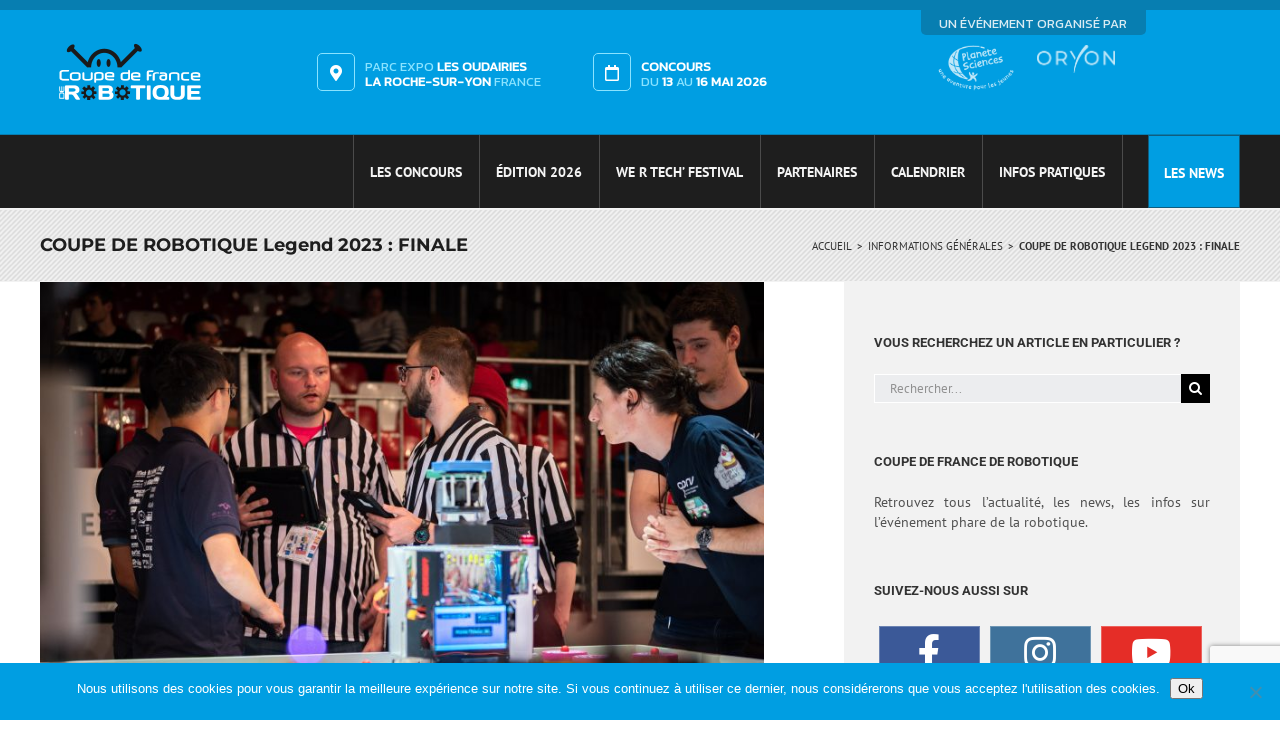

--- FILE ---
content_type: text/html; charset=UTF-8
request_url: https://www.coupederobotique.fr/coupe-de-robotique-legend-2023-finale/
body_size: 23557
content:
<!DOCTYPE html>
<html class="avada-html-layout-wide avada-html-header-position-top" lang="fr-FR" prefix="og: http://ogp.me/ns# fb: http://ogp.me/ns/fb#">
<head>
	<meta http-equiv="X-UA-Compatible" content="IE=edge" />
	<meta http-equiv="Content-Type" content="text/html; charset=utf-8"/>
	<meta name="viewport" content="width=device-width, initial-scale=1" />
	<title>COUPE DE ROBOTIQUE Legend 2023 : FINALE &#8211; Coupe de France de Robotique</title>
<meta name='robots' content='max-image-preview:large' />
	<style>img:is([sizes="auto" i], [sizes^="auto," i]) { contain-intrinsic-size: 3000px 1500px }</style>
	<link rel="alternate" type="application/rss+xml" title="Coupe de France de Robotique &raquo; Flux" href="https://www.coupederobotique.fr/feed/" />
<link rel="alternate" type="application/rss+xml" title="Coupe de France de Robotique &raquo; Flux des commentaires" href="https://www.coupederobotique.fr/comments/feed/" />
<link rel="alternate" type="text/calendar" title="Coupe de France de Robotique &raquo; Flux iCal" href="https://www.coupederobotique.fr/events/?ical=1" />
		
		
		
									<meta name="description" content="Voici les résultats des matchs de la finale de la Coupe de Robotique Legend !




Rechercher:






&nbsp;
Équipe 1
Score
Score
Équipe 2


Demi-finale
Mécapitronic
83
0
Poivron Robotique


Demi-finale
Amarelle (Šikula Robotik)
71
52
TDS-Team 72


Grande finale
Mécapitronic
81
79
Amarelle (Šikula Robotik)




Un match amical entre les gagnants Senior et Legend à eu lieu, voici"/>
				
		<meta property="og:locale" content="fr_FR"/>
		<meta property="og:type" content="article"/>
		<meta property="og:site_name" content="Coupe de France de Robotique"/>
		<meta property="og:title" content="  COUPE DE ROBOTIQUE Legend 2023 : FINALE"/>
				<meta property="og:description" content="Voici les résultats des matchs de la finale de la Coupe de Robotique Legend !




Rechercher:






&nbsp;
Équipe 1
Score
Score
Équipe 2


Demi-finale
Mécapitronic
83
0
Poivron Robotique


Demi-finale
Amarelle (Šikula Robotik)
71
52
TDS-Team 72


Grande finale
Mécapitronic
81
79
Amarelle (Šikula Robotik)




Un match amical entre les gagnants Senior et Legend à eu lieu, voici"/>
				<meta property="og:url" content="https://www.coupederobotique.fr/coupe-de-robotique-legend-2023-finale/"/>
										<meta property="article:published_time" content="2023-05-22T17:03:58+01:00"/>
							<meta property="article:modified_time" content="2023-06-18T17:09:10+01:00"/>
								<meta name="author" content="Hugo Boisaubert"/>
								<meta property="og:image" content="https://www.coupederobotique.fr/wp-content/uploads/cdfr2023_matchs-36-scaled.jpg"/>
		<meta property="og:image:width" content="2560"/>
		<meta property="og:image:height" content="2560"/>
		<meta property="og:image:type" content="image/jpeg"/>
				<script type="text/javascript">
/* <![CDATA[ */
window._wpemojiSettings = {"baseUrl":"https:\/\/s.w.org\/images\/core\/emoji\/16.0.1\/72x72\/","ext":".png","svgUrl":"https:\/\/s.w.org\/images\/core\/emoji\/16.0.1\/svg\/","svgExt":".svg","source":{"concatemoji":"https:\/\/www.coupederobotique.fr\/wp-includes\/js\/wp-emoji-release.min.js?ver=6.8.3"}};
/*! This file is auto-generated */
!function(s,n){var o,i,e;function c(e){try{var t={supportTests:e,timestamp:(new Date).valueOf()};sessionStorage.setItem(o,JSON.stringify(t))}catch(e){}}function p(e,t,n){e.clearRect(0,0,e.canvas.width,e.canvas.height),e.fillText(t,0,0);var t=new Uint32Array(e.getImageData(0,0,e.canvas.width,e.canvas.height).data),a=(e.clearRect(0,0,e.canvas.width,e.canvas.height),e.fillText(n,0,0),new Uint32Array(e.getImageData(0,0,e.canvas.width,e.canvas.height).data));return t.every(function(e,t){return e===a[t]})}function u(e,t){e.clearRect(0,0,e.canvas.width,e.canvas.height),e.fillText(t,0,0);for(var n=e.getImageData(16,16,1,1),a=0;a<n.data.length;a++)if(0!==n.data[a])return!1;return!0}function f(e,t,n,a){switch(t){case"flag":return n(e,"\ud83c\udff3\ufe0f\u200d\u26a7\ufe0f","\ud83c\udff3\ufe0f\u200b\u26a7\ufe0f")?!1:!n(e,"\ud83c\udde8\ud83c\uddf6","\ud83c\udde8\u200b\ud83c\uddf6")&&!n(e,"\ud83c\udff4\udb40\udc67\udb40\udc62\udb40\udc65\udb40\udc6e\udb40\udc67\udb40\udc7f","\ud83c\udff4\u200b\udb40\udc67\u200b\udb40\udc62\u200b\udb40\udc65\u200b\udb40\udc6e\u200b\udb40\udc67\u200b\udb40\udc7f");case"emoji":return!a(e,"\ud83e\udedf")}return!1}function g(e,t,n,a){var r="undefined"!=typeof WorkerGlobalScope&&self instanceof WorkerGlobalScope?new OffscreenCanvas(300,150):s.createElement("canvas"),o=r.getContext("2d",{willReadFrequently:!0}),i=(o.textBaseline="top",o.font="600 32px Arial",{});return e.forEach(function(e){i[e]=t(o,e,n,a)}),i}function t(e){var t=s.createElement("script");t.src=e,t.defer=!0,s.head.appendChild(t)}"undefined"!=typeof Promise&&(o="wpEmojiSettingsSupports",i=["flag","emoji"],n.supports={everything:!0,everythingExceptFlag:!0},e=new Promise(function(e){s.addEventListener("DOMContentLoaded",e,{once:!0})}),new Promise(function(t){var n=function(){try{var e=JSON.parse(sessionStorage.getItem(o));if("object"==typeof e&&"number"==typeof e.timestamp&&(new Date).valueOf()<e.timestamp+604800&&"object"==typeof e.supportTests)return e.supportTests}catch(e){}return null}();if(!n){if("undefined"!=typeof Worker&&"undefined"!=typeof OffscreenCanvas&&"undefined"!=typeof URL&&URL.createObjectURL&&"undefined"!=typeof Blob)try{var e="postMessage("+g.toString()+"("+[JSON.stringify(i),f.toString(),p.toString(),u.toString()].join(",")+"));",a=new Blob([e],{type:"text/javascript"}),r=new Worker(URL.createObjectURL(a),{name:"wpTestEmojiSupports"});return void(r.onmessage=function(e){c(n=e.data),r.terminate(),t(n)})}catch(e){}c(n=g(i,f,p,u))}t(n)}).then(function(e){for(var t in e)n.supports[t]=e[t],n.supports.everything=n.supports.everything&&n.supports[t],"flag"!==t&&(n.supports.everythingExceptFlag=n.supports.everythingExceptFlag&&n.supports[t]);n.supports.everythingExceptFlag=n.supports.everythingExceptFlag&&!n.supports.flag,n.DOMReady=!1,n.readyCallback=function(){n.DOMReady=!0}}).then(function(){return e}).then(function(){var e;n.supports.everything||(n.readyCallback(),(e=n.source||{}).concatemoji?t(e.concatemoji):e.wpemoji&&e.twemoji&&(t(e.twemoji),t(e.wpemoji)))}))}((window,document),window._wpemojiSettings);
/* ]]> */
</script>
<link rel='stylesheet' id='sbi_styles-css' href='https://www.coupederobotique.fr/wp-content/plugins/instagram-feed/css/sbi-styles.min.css?ver=6.9.1' type='text/css' media='all' />
<style id='wp-emoji-styles-inline-css' type='text/css'>

	img.wp-smiley, img.emoji {
		display: inline !important;
		border: none !important;
		box-shadow: none !important;
		height: 1em !important;
		width: 1em !important;
		margin: 0 0.07em !important;
		vertical-align: -0.1em !important;
		background: none !important;
		padding: 0 !important;
	}
</style>
<link rel='stylesheet' id='apsc-frontend-css-css' href='https://www.coupederobotique.fr/wp-content/plugins/accesspress-social-counter/css/frontend.css?ver=1.9.2' type='text/css' media='all' />
<link rel='stylesheet' id='contact-form-7-css' href='https://www.coupederobotique.fr/wp-content/plugins/contact-form-7/includes/css/styles.css?ver=6.1.3' type='text/css' media='all' />
<link rel='stylesheet' id='cookie-notice-front-css' href='https://www.coupederobotique.fr/wp-content/plugins/cookie-notice/css/front.min.css?ver=2.5.8' type='text/css' media='all' />
<link rel='stylesheet' id='cff-css' href='https://www.coupederobotique.fr/wp-content/plugins/custom-facebook-feed/assets/css/cff-style.min.css?ver=4.3.4' type='text/css' media='all' />
<link rel='stylesheet' id='sb-font-awesome-css' href='https://www.coupederobotique.fr/wp-content/plugins/custom-facebook-feed/assets/css/font-awesome.min.css?ver=4.7.0' type='text/css' media='all' />
<link rel='stylesheet' id='tablepress-default-css' href='https://www.coupederobotique.fr/wp-content/tablepress-combined.min.css?ver=75' type='text/css' media='all' />
<link rel='stylesheet' id='fusion-dynamic-css-css' href='https://www.coupederobotique.fr/wp-content/uploads/fusion-styles/f107a894262ea9e28a5fa515c6ba0bc7.min.css?ver=3.11.13' type='text/css' media='all' />
<script type="text/javascript" id="cookie-notice-front-js-before">
/* <![CDATA[ */
var cnArgs = {"ajaxUrl":"https:\/\/www.coupederobotique.fr\/wp-admin\/admin-ajax.php","nonce":"43342c2930","hideEffect":"fade","position":"bottom","onScroll":false,"onScrollOffset":100,"onClick":false,"cookieName":"cookie_notice_accepted","cookieTime":2592000,"cookieTimeRejected":2592000,"globalCookie":false,"redirection":false,"cache":true,"revokeCookies":false,"revokeCookiesOpt":"automatic"};
/* ]]> */
</script>
<script type="text/javascript" src="https://www.coupederobotique.fr/wp-content/plugins/cookie-notice/js/front.min.js?ver=2.5.8" id="cookie-notice-front-js"></script>
<script type="text/javascript" src="https://www.coupederobotique.fr/wp-includes/js/jquery/jquery.min.js?ver=3.7.1" id="jquery-core-js"></script>
<script type="text/javascript" src="https://www.coupederobotique.fr/wp-includes/js/jquery/jquery-migrate.min.js?ver=3.4.1" id="jquery-migrate-js"></script>
<link rel="https://api.w.org/" href="https://www.coupederobotique.fr/wp-json/" /><link rel="alternate" title="JSON" type="application/json" href="https://www.coupederobotique.fr/wp-json/wp/v2/posts/9400" /><link rel="EditURI" type="application/rsd+xml" title="RSD" href="https://www.coupederobotique.fr/xmlrpc.php?rsd" />
<meta name="generator" content="WordPress 6.8.3" />
<link rel="canonical" href="https://www.coupederobotique.fr/coupe-de-robotique-legend-2023-finale/" />
<link rel='shortlink' href='https://www.coupederobotique.fr/?p=9400' />
<link rel="alternate" title="oEmbed (JSON)" type="application/json+oembed" href="https://www.coupederobotique.fr/wp-json/oembed/1.0/embed?url=https%3A%2F%2Fwww.coupederobotique.fr%2Fcoupe-de-robotique-legend-2023-finale%2F" />
<link rel="alternate" title="oEmbed (XML)" type="text/xml+oembed" href="https://www.coupederobotique.fr/wp-json/oembed/1.0/embed?url=https%3A%2F%2Fwww.coupederobotique.fr%2Fcoupe-de-robotique-legend-2023-finale%2F&#038;format=xml" />
<meta name="tec-api-version" content="v1"><meta name="tec-api-origin" content="https://www.coupederobotique.fr"><link rel="alternate" href="https://www.coupederobotique.fr/wp-json/tribe/events/v1/" /><!-- Analytics by WP Statistics - https://wp-statistics.com -->
<style type="text/css" id="css-fb-visibility">@media screen and (max-width: 640px){.fusion-no-small-visibility{display:none !important;}body .sm-text-align-center{text-align:center !important;}body .sm-text-align-left{text-align:left !important;}body .sm-text-align-right{text-align:right !important;}body .sm-flex-align-center{justify-content:center !important;}body .sm-flex-align-flex-start{justify-content:flex-start !important;}body .sm-flex-align-flex-end{justify-content:flex-end !important;}body .sm-mx-auto{margin-left:auto !important;margin-right:auto !important;}body .sm-ml-auto{margin-left:auto !important;}body .sm-mr-auto{margin-right:auto !important;}body .fusion-absolute-position-small{position:absolute;top:auto;width:100%;}.awb-sticky.awb-sticky-small{ position: sticky; top: var(--awb-sticky-offset,0); }}@media screen and (min-width: 641px) and (max-width: 768px){.fusion-no-medium-visibility{display:none !important;}body .md-text-align-center{text-align:center !important;}body .md-text-align-left{text-align:left !important;}body .md-text-align-right{text-align:right !important;}body .md-flex-align-center{justify-content:center !important;}body .md-flex-align-flex-start{justify-content:flex-start !important;}body .md-flex-align-flex-end{justify-content:flex-end !important;}body .md-mx-auto{margin-left:auto !important;margin-right:auto !important;}body .md-ml-auto{margin-left:auto !important;}body .md-mr-auto{margin-right:auto !important;}body .fusion-absolute-position-medium{position:absolute;top:auto;width:100%;}.awb-sticky.awb-sticky-medium{ position: sticky; top: var(--awb-sticky-offset,0); }}@media screen and (min-width: 769px){.fusion-no-large-visibility{display:none !important;}body .lg-text-align-center{text-align:center !important;}body .lg-text-align-left{text-align:left !important;}body .lg-text-align-right{text-align:right !important;}body .lg-flex-align-center{justify-content:center !important;}body .lg-flex-align-flex-start{justify-content:flex-start !important;}body .lg-flex-align-flex-end{justify-content:flex-end !important;}body .lg-mx-auto{margin-left:auto !important;margin-right:auto !important;}body .lg-ml-auto{margin-left:auto !important;}body .lg-mr-auto{margin-right:auto !important;}body .fusion-absolute-position-large{position:absolute;top:auto;width:100%;}.awb-sticky.awb-sticky-large{ position: sticky; top: var(--awb-sticky-offset,0); }}</style><link rel="icon" href="https://www.coupederobotique.fr/wp-content/uploads/2017/01/cropped-favicon-66x66.png" sizes="32x32" />
<link rel="icon" href="https://www.coupederobotique.fr/wp-content/uploads/2017/01/cropped-favicon-200x200.png" sizes="192x192" />
<link rel="apple-touch-icon" href="https://www.coupederobotique.fr/wp-content/uploads/2017/01/cropped-favicon-200x200.png" />
<meta name="msapplication-TileImage" content="https://www.coupederobotique.fr/wp-content/uploads/2017/01/cropped-favicon-281x281.png" />
		<style type="text/css" id="wp-custom-css">
			.avada-menu-highlight-style-arrow:not(.fusion-header-layout-v6).fusion-top-header .fusion-main-menu .fusion-dropdown-menu .sub-menu .sub-menu {
	margin-left: 0 !important;
}		</style>
				<script type="text/javascript">
			var doc = document.documentElement;
			doc.setAttribute( 'data-useragent', navigator.userAgent );
		</script>
		
<!-- START - Open Graph and Twitter Card Tags 3.3.7 -->
 <!-- Facebook Open Graph -->
  <meta property="og:locale" content="fr_FR"/>
  <meta property="og:site_name" content="Coupe de France de Robotique"/>
  <meta property="og:title" content="COUPE DE ROBOTIQUE Legend 2023 : FINALE"/>
  <meta property="og:url" content="https://www.coupederobotique.fr/coupe-de-robotique-legend-2023-finale/"/>
  <meta property="og:type" content="article"/>
  <meta property="og:description" content="Voici les résultats des matchs de la finale de la Coupe de Robotique Legend !




Rechercher:






 
Équipe 1
Score
Score
Équipe 2


Demi-finale
Mécapitronic
83
0
Poivron Robotique


Demi-finale
Amarelle (Šikula Robotik)
71
52
TDS-Team 72


Grande finale
Mécapitron"/>
  <meta property="og:image" content="https://www.coupederobotique.fr/wp-content/uploads/cdfr2023_matchs-36-scaled.jpg"/>
  <meta property="og:image:url" content="https://www.coupederobotique.fr/wp-content/uploads/cdfr2023_matchs-36-scaled.jpg"/>
  <meta property="og:image:secure_url" content="https://www.coupederobotique.fr/wp-content/uploads/cdfr2023_matchs-36-scaled.jpg"/>
  <meta property="article:published_time" content="2023-05-22T19:03:58+02:00"/>
  <meta property="article:modified_time" content="2023-06-18T19:09:10+02:00" />
  <meta property="og:updated_time" content="2023-06-18T19:09:10+02:00" />
  <meta property="article:section" content="Informations générales"/>
  <meta property="article:publisher" content="https://www.facebook.com/coupe.france.robotique/"/>
 <!-- Google+ / Schema.org -->
  <meta itemprop="name" content="COUPE DE ROBOTIQUE Legend 2023 : FINALE"/>
  <meta itemprop="headline" content="COUPE DE ROBOTIQUE Legend 2023 : FINALE"/>
  <meta itemprop="description" content="Voici les résultats des matchs de la finale de la Coupe de Robotique Legend !




Rechercher:






 
Équipe 1
Score
Score
Équipe 2


Demi-finale
Mécapitronic
83
0
Poivron Robotique


Demi-finale
Amarelle (Šikula Robotik)
71
52
TDS-Team 72


Grande finale
Mécapitron"/>
  <meta itemprop="image" content="https://www.coupederobotique.fr/wp-content/uploads/cdfr2023_matchs-36-scaled.jpg"/>
  <meta itemprop="datePublished" content="2023-05-22"/>
  <meta itemprop="dateModified" content="2023-06-18T19:09:10+02:00" />
  <meta itemprop="author" content="Hugo Boisaubert"/>
  <!--<meta itemprop="publisher" content="Coupe de France de Robotique"/>--> <!-- To solve: The attribute publisher.itemtype has an invalid value -->
 <!-- Twitter Cards -->
  <meta name="twitter:title" content="COUPE DE ROBOTIQUE Legend 2023 : FINALE"/>
  <meta name="twitter:url" content="https://www.coupederobotique.fr/coupe-de-robotique-legend-2023-finale/"/>
  <meta name="twitter:description" content="Voici les résultats des matchs de la finale de la Coupe de Robotique Legend !




Rechercher:






 
Équipe 1
Score
Score
Équipe 2


Demi-finale
Mécapitronic
83
0
Poivron Robotique


Demi-finale
Amarelle (Šikula Robotik)
71
52
TDS-Team 72


Grande finale
Mécapitron"/>
  <meta name="twitter:image" content="https://www.coupederobotique.fr/wp-content/uploads/cdfr2023_matchs-36-scaled.jpg"/>
  <meta name="twitter:card" content="summary_large_image"/>
 <!-- SEO -->
 <!-- Misc. tags -->
 <!-- is_singular -->
<!-- END - Open Graph and Twitter Card Tags 3.3.7 -->
	

	<link href="https://fonts.googleapis.com/css?family=Kanit" rel="stylesheet">
<link href="https://fonts.googleapis.com/css?family=Roboto:300" rel="stylesheet">
<link href="https://fonts.googleapis.com/css?family=Roboto:100" rel="stylesheet"></head>

<body class="wp-singular post-template-default single single-post postid-9400 single-format-standard wp-theme-Avada wp-child-theme-Avada-Child-Theme cookies-not-set tribe-no-js has-sidebar fusion-image-hovers fusion-pagination-sizing fusion-button_type-flat fusion-button_span-no fusion-button_gradient-linear avada-image-rollover-circle-no avada-image-rollover-yes avada-image-rollover-direction-fade fusion-body ltr fusion-sticky-header no-mobile-slidingbar no-mobile-totop avada-has-rev-slider-styles fusion-disable-outline fusion-sub-menu-fade mobile-logo-pos-left layout-wide-mode avada-has-boxed-modal-shadow-none layout-scroll-offset-full avada-has-zero-margin-offset-top fusion-top-header menu-text-align-center mobile-menu-design-modern fusion-show-pagination-text fusion-header-layout-v2 avada-responsive avada-footer-fx-none avada-menu-highlight-style-arrow fusion-search-form-classic fusion-main-menu-search-overlay fusion-avatar-square avada-sticky-shrinkage avada-dropdown-styles avada-blog-layout-medium avada-blog-archive-layout-medium alternate avada-ec-not-100-width avada-ec-meta-layout-sidebar avada-header-shadow-no avada-menu-icon-position-left avada-has-megamenu-shadow avada-has-mainmenu-dropdown-divider avada-has-megamenu-item-divider avada-has-breadcrumb-mobile-hidden avada-has-titlebar-bar_and_content avada-has-pagination-padding avada-flyout-menu-direction-fade avada-ec-views-v2" data-awb-post-id="9400">
		<a class="skip-link screen-reader-text" href="#content">Passer au contenu</a>

	<div id="boxed-wrapper">
		
		<div id="wrapper" class="fusion-wrapper">
			<div id="home" style="position:relative;top:-1px;"></div>
							
					
			<header class="fusion-header-wrapper">
				<div class="fusion-header-v2 fusion-logo-alignment fusion-logo-left fusion-sticky-menu- fusion-sticky-logo- fusion-mobile-logo-  fusion-mobile-menu-design-modern">
					
<div class="fusion-secondary-header">
	<div class="fusion-row">
					<div class="fusion-alignleft">
				<div class="fusion-contact-info"><span class="fusion-contact-info-phone-number"><div class="top-header"> 	<div class="header__logo col-lg-3 col-md-3 col-sm-3 col-xs-12"> 			<div class="header__logo-inner"> 					<div class="header__logo-div"> 						<a class="fusion-logo-link" href="/"><img src="//www.coupederobotique.fr/wp-content/uploads/CDR-Web-Logo_Header-Retina.png" width="150px" height="60px" alt="Coupe de France de Robotique"></a> 				</div> 		</div> 	</div> 	<div class="header__partner logo__fading-hover col-md-3 col-sm-3 col-xs-12 header__partner-right"> 		<div class="header__partner-inner"> 			<div class="header__partner-item"> 				<div class="header__partner-title"> 					<span class="header__location-item-text"> 						<span>Un événement organisé par</span> 					</span> 				</div> 				<div class="header__partner-logoarea"> 					<div class="logo__fading-hover header__logo-div"> 						<a class="fusion-logo-link" href="http://www.oryon.fr/"><img src="//www.coupederobotique.fr/wp-content/uploads/ORYON_logo-WHITE.png" alt="Oryon" height="110px" width="78px"></a> 					</div> 					<div class="logo__fading-hover header__logo-div"> 						<a class="fusion-logo-link" href="http://planete-sciences.org/"><img src="//www.coupederobotique.fr/wp-content/uploads/CDR-Web-Logo_Header-Orga-PlaneteSciences.png" alt="Planète Sciences" height="110px" width="78px"></a> 					</div> 				</div> 			</div> 		</div> 	</div> 	<div class="header__location col-lg-6 col-md-6 col-sm-6 col-xs-12"> 		<div class="header__location-inner col-lg-6 col-md-6 col-sm-12 col-xs-6"> 			<span class="header__location-item"> 				<span class="header__location-item-icon"> 					<i class="fa fa-map-marker"></i> 				</span> 				<span class="header__location-item-text"> 					<span>PARC EXPO <strong>LES OUDAIRIES</strong></span> 					<span><strong>LA ROCHE-SUR-YON</strong> FRANCE</span> 				</span> 			</span> 		</div> 		<div class="header__location-inner col-lg-6 col-md-6 col-sm-12 col-xs-6"> 			<span class="header__location-item"> 				<span class="header__location-item-icon"> 					<i class="fa fa-calendar-o"></i> 				</span> 				<span class="header__location-item-text"> 					<span><strong>CONCOURS</strong></span> 					<span>DU <strong>13</strong> AU <strong>16 MAI 2026</strong></span>  				</span> 			</span> 		</div> 	</div> </div></span></div>			</div>
							<div class="fusion-alignright">
				<nav class="fusion-secondary-menu" role="navigation" aria-label="Menu secondaire"></nav>			</div>
			</div>
</div>
<div class="fusion-header-sticky-height"></div>
<div class="fusion-header">
	<div class="fusion-row">
					<div class="fusion-logo" data-margin-top="31px" data-margin-bottom="31px" data-margin-left="0px" data-margin-right="0px">
			<a class="fusion-logo-link"  href="https://www.coupederobotique.fr/" >

						<!-- standard logo -->
			<img src="https://www.coupederobotique.fr/wp-content/uploads/CDR-Web-Logo_Header-Regular.png" srcset="https://www.coupederobotique.fr/wp-content/uploads/CDR-Web-Logo_Header-Regular.png 1x, https://www.coupederobotique.fr/wp-content/uploads/CDR-Web-Logo_Header-Retina.png 2x" width="150" height="60" style="max-height:60px;height:auto;" alt="Coupe de France de Robotique Logo" data-retina_logo_url="https://www.coupederobotique.fr/wp-content/uploads/CDR-Web-Logo_Header-Retina.png" class="fusion-standard-logo" />

			
					</a>
		</div>		<nav class="fusion-main-menu" aria-label="Menu principal"><div class="fusion-overlay-search">		<form role="search" class="searchform fusion-search-form  fusion-search-form-classic" method="get" action="https://www.coupederobotique.fr/">
			<div class="fusion-search-form-content">

				
				<div class="fusion-search-field search-field">
					<label><span class="screen-reader-text">Rechercher:</span>
													<input type="search" value="" name="s" class="s" placeholder="Rechercher..." required aria-required="true" aria-label="Rechercher..."/>
											</label>
				</div>
				<div class="fusion-search-button search-button">
					<input type="submit" class="fusion-search-submit searchsubmit" aria-label="Recherche" value="&#xf002;" />
									</div>

				
			</div>


			
		</form>
		<div class="fusion-search-spacer"></div><a href="#" role="button" aria-label="Fermer la recherche" class="fusion-close-search"></a></div><ul id="menu-main-menu" class="fusion-menu"><li  id="menu-item-6548"  class="menu-item menu-item-type-post_type menu-item-object-page menu-item-has-children menu-item-6548 fusion-dropdown-menu"  data-item-id="6548"><a  href="https://www.coupederobotique.fr/levenement/" class="fusion-arrow-highlight"><span class="menu-text">Les concours<span class="fusion-arrow-svg"><svg height="6px" width="12px">
					<path d="M0 0 L6 6 L12 0 Z" fill="#1e1e1e" class="header_border_color_stroke" stroke-width="1"/>
					</svg></span><span class="fusion-dropdown-svg"><svg height="6px" width="12px">
						<path d="M0 6 L6 0 L12 6 Z" fill="#333333"/>
						</svg></span></span></a><ul class="sub-menu"><li  id="menu-item-828"  class="menu-item menu-item-type-post_type menu-item-object-page menu-item-828 fusion-dropdown-submenu" ><a  href="https://www.coupederobotique.fr/levenement/lacoupe/" class="fusion-arrow-highlight"><span>C&rsquo;est quoi la Coupe de France de Robotique ?</span></a></li><li  id="menu-item-6549"  class="menu-item menu-item-type-post_type menu-item-object-page menu-item-6549 fusion-dropdown-submenu" ><a  href="https://www.coupederobotique.fr/levenement/la-coupe-junior/" class="fusion-arrow-highlight"><span>C&rsquo;est quoi la Coupe de France de Robotique Junior ?</span></a></li><li  id="menu-item-10667"  class="menu-item menu-item-type-post_type menu-item-object-page menu-item-10667 fusion-dropdown-submenu" ><a  href="https://www.coupederobotique.fr/levenement/la-coupe-legends/" class="fusion-arrow-highlight"><span>C&rsquo;est quoi la Coupe de France de Robotique Legends ?</span></a></li><li  id="menu-item-825"  class="menu-item menu-item-type-post_type menu-item-object-page menu-item-825 fusion-dropdown-submenu" ><a  href="https://www.coupederobotique.fr/levenement/organisateurs/" class="fusion-arrow-highlight"><span>Les organisateurs</span></a></li><li  id="menu-item-2004"  class="menu-item menu-item-type-post_type menu-item-object-page menu-item-has-children menu-item-2004 fusion-dropdown-submenu" ><a  href="https://www.coupederobotique.fr/levenement/lacoupe/les-editions-precedentes/" class="fusion-arrow-highlight"><span>Les éditions précédentes</span></a><ul class="sub-menu"><li  id="menu-item-10517"  class="menu-item menu-item-type-post_type menu-item-object-page menu-item-has-children menu-item-10517" ><a  href="https://www.coupederobotique.fr/edition-2025/" class="fusion-arrow-highlight"><span>Édition 2025</span></a><ul class="sub-menu"><li  id="menu-item-11061"  class="menu-item menu-item-type-post_type menu-item-object-page menu-item-11061" ><a  href="https://www.coupederobotique.fr/accueil/le-concours/reglement-2025/" class="fusion-arrow-highlight"><span>Règlement 2025</span></a></li><li  id="menu-item-11354"  class="menu-item menu-item-type-post_type menu-item-object-page menu-item-11354" ><a  href="https://www.coupederobotique.fr/edition-2025/galerie-photos-2025/" class="fusion-arrow-highlight"><span>Galerie Photos 2025</span></a></li></ul></li><li  id="menu-item-9456"  class="menu-item menu-item-type-post_type menu-item-object-page menu-item-has-children menu-item-9456" ><a  href="https://www.coupederobotique.fr/edition-2024-reglement-2024/" class="fusion-arrow-highlight"><span>Édition 2024</span></a><ul class="sub-menu"><li  id="menu-item-9461"  class="menu-item menu-item-type-post_type menu-item-object-page menu-item-9461" ><a  href="https://www.coupederobotique.fr/edition-2024-reglement-2024/reglement-2024/" class="fusion-arrow-highlight"><span>Règlement 2024</span></a></li><li  id="menu-item-10351"  class="menu-item menu-item-type-post_type menu-item-object-page menu-item-10351" ><a  href="https://www.coupederobotique.fr/accueil/le-concours/posters-2024/" class="fusion-arrow-highlight"><span>Posters 2024</span></a></li><li  id="menu-item-10346"  class="menu-item menu-item-type-custom menu-item-object-custom menu-item-10346" ><a  href="https://photos.planete-sciences.org/CoupeDeRobotique2024" class="fusion-arrow-highlight"><span>Photos 2024</span></a></li></ul></li><li  id="menu-item-7982"  class="menu-item menu-item-type-post_type menu-item-object-page menu-item-has-children menu-item-7982" ><a  href="https://www.coupederobotique.fr/edition-2023/" class="fusion-arrow-highlight"><span>Édition 2023</span></a><ul class="sub-menu"><li  id="menu-item-8045"  class="menu-item menu-item-type-post_type menu-item-object-page menu-item-8045" ><a  href="https://www.coupederobotique.fr/edition-2023/le-concours/reglement-2023/" class="fusion-arrow-highlight"><span>Règlement 2023</span></a></li><li  id="menu-item-8811"  class="menu-item menu-item-type-post_type menu-item-object-page menu-item-8811" ><a  href="https://www.coupederobotique.fr/edition-2023/le-concours/gallerie-photo-2023/" class="fusion-arrow-highlight"><span>Galerie Photo 2023</span></a></li><li  id="menu-item-8812"  class="menu-item menu-item-type-post_type menu-item-object-page menu-item-8812" ><a  href="https://www.coupederobotique.fr/edition-2023/le-concours/posters-2023/" class="fusion-arrow-highlight"><span>Posters 2023</span></a></li><li  id="menu-item-7118"  class="menu-item menu-item-type-post_type menu-item-object-page menu-item-7118" ><a  href="https://www.coupederobotique.fr/jury/" class="fusion-arrow-highlight"><span>Jury</span></a></li></ul></li><li  id="menu-item-6368"  class="menu-item menu-item-type-post_type menu-item-object-page menu-item-has-children menu-item-6368" ><a  href="https://www.coupederobotique.fr/edition-2022/le-concours/" class="fusion-arrow-highlight"><span>Édition 2022</span></a><ul class="sub-menu"><li  id="menu-item-6470"  class="menu-item menu-item-type-post_type menu-item-object-page menu-item-6470" ><a  href="https://www.coupederobotique.fr/edition-2022/le-concours/thematique/" class="fusion-arrow-highlight"><span>Règlement 2022</span></a></li><li  id="menu-item-6722"  class="menu-item menu-item-type-post_type menu-item-object-page menu-item-6722" ><a  href="https://www.coupederobotique.fr/edition-2022/le-concours/liste-des-equipes-2022/" class="fusion-arrow-highlight"><span>Liste des équipes 2022</span></a></li><li  id="menu-item-6730"  class="menu-item menu-item-type-post_type menu-item-object-page menu-item-6730" ><a  href="https://www.coupederobotique.fr/edition-2022/le-concours/liste-des-equipes-junior-2022/" class="fusion-arrow-highlight"><span>Liste des équipes Junior 2022</span></a></li><li  id="menu-item-7338"  class="menu-item menu-item-type-post_type menu-item-object-page menu-item-7338" ><a  href="https://www.coupederobotique.fr/edition-2022/le-concours/poster-2022/" class="fusion-arrow-highlight"><span>Posters 2022</span></a></li><li  id="menu-item-7966"  class="menu-item menu-item-type-post_type menu-item-object-page menu-item-7966" ><a  href="https://www.coupederobotique.fr/edition-2022/le-concours/gallerie-photo-2022/" class="fusion-arrow-highlight"><span>Photo 2022</span></a></li><li  id="menu-item-8002"  class="menu-item menu-item-type-post_type menu-item-object-page menu-item-8002" ><a  href="https://www.coupederobotique.fr/edition-2022/le-concours/videos-2022/" class="fusion-arrow-highlight"><span>Vidéos 2022</span></a></li></ul></li><li  id="menu-item-4799"  class="menu-item menu-item-type-post_type menu-item-object-page menu-item-has-children menu-item-4799" ><a  href="https://www.coupederobotique.fr/edition-2021/le-concours/" class="fusion-arrow-highlight"><span>Édition 2021</span></a><ul class="sub-menu"><li  id="menu-item-4913"  class="menu-item menu-item-type-post_type menu-item-object-page menu-item-4913" ><a  href="https://www.coupederobotique.fr/edition-2021/le-concours/thematique/" class="fusion-arrow-highlight"><span>Thématique 2021</span></a></li><li  id="menu-item-6318"  class="menu-item menu-item-type-post_type menu-item-object-page menu-item-6318" ><a  href="https://www.coupederobotique.fr/edition-2021/le-concours/liste-des-equipes-2021/" class="fusion-arrow-highlight"><span>Liste des équipes 2021</span></a></li><li  id="menu-item-6317"  class="menu-item menu-item-type-post_type menu-item-object-page menu-item-6317" ><a  href="https://www.coupederobotique.fr/edition-2021/le-concours/galerie-photo-de-la-coupe-et-trophees/" class="fusion-arrow-highlight"><span>Galerie photos</span></a></li><li  id="menu-item-6430"  class="menu-item menu-item-type-post_type menu-item-object-page menu-item-6430" ><a  href="https://www.coupederobotique.fr/edition-2021/le-concours/revue-de-presse-2021/" class="fusion-arrow-highlight"><span>Revue de Presse</span></a></li></ul></li><li  id="menu-item-6447"  class="menu-item menu-item-type-post_type menu-item-object-page menu-item-has-children menu-item-6447" ><a  href="https://www.coupederobotique.fr/edition-2020/le-concours/" class="fusion-arrow-highlight"><span>Edition 2020</span></a><ul class="sub-menu"><li  id="menu-item-6450"  class="menu-item menu-item-type-post_type menu-item-object-page menu-item-6450" ><a  href="https://www.coupederobotique.fr/edition-2020/le-concours/thematique/" class="fusion-arrow-highlight"><span>Thématique 2020</span></a></li><li  id="menu-item-6448"  class="menu-item menu-item-type-post_type menu-item-object-page menu-item-6448" ><a  href="https://www.coupederobotique.fr/edition-2020/le-concours/liste-des-equipes-2020/" class="fusion-arrow-highlight"><span>Liste des équipes 2020</span></a></li><li  id="menu-item-6449"  class="menu-item menu-item-type-post_type menu-item-object-page menu-item-6449" ><a  href="https://www.coupederobotique.fr/edition-2020/le-concours/resultats-de-la-coupe-de-france-de-robotique-2020/" class="fusion-arrow-highlight"><span>Résultats de la Coupe de France de Robotique 2020</span></a></li><li  id="menu-item-6451"  class="menu-item menu-item-type-post_type menu-item-object-page menu-item-6451" ><a  href="https://www.coupederobotique.fr/edition-2020/le-concours/videos-des-matchs-de-la-coupe-de-france-de-robotique-2020/" class="fusion-arrow-highlight"><span>Vidéos des matchs de la Coupe de France de Robotique 2020</span></a></li></ul></li><li  id="menu-item-6452"  class="menu-item menu-item-type-post_type menu-item-object-page menu-item-has-children menu-item-6452" ><a  href="https://www.coupederobotique.fr/edition-2019/le-concours/" class="fusion-arrow-highlight"><span>Edition 2019</span></a><ul class="sub-menu"><li  id="menu-item-6454"  class="menu-item menu-item-type-post_type menu-item-object-page menu-item-6454" ><a  href="https://www.coupederobotique.fr/edition-2019/le-concours/thematique/" class="fusion-arrow-highlight"><span>Thématique 2019</span></a></li><li  id="menu-item-6453"  class="menu-item menu-item-type-post_type menu-item-object-page menu-item-6453" ><a  href="https://www.coupederobotique.fr/edition-2019/le-concours/resultat-de-la-coupe-2019/" class="fusion-arrow-highlight"><span>Résultat de la Coupe 2019</span></a></li><li  id="menu-item-6455"  class="menu-item menu-item-type-post_type menu-item-object-page menu-item-6455" ><a  href="https://www.coupederobotique.fr/edition-2019/le-concours/videos-des-matchs-de-eurobot-2019/" class="fusion-arrow-highlight"><span>Vidéos des matchs de Eurobot 2019</span></a></li><li  id="menu-item-6456"  class="menu-item menu-item-type-post_type menu-item-object-page menu-item-6456" ><a  href="https://www.coupederobotique.fr/edition-2019/le-concours/videos-des-matchs-de-la-coupe-de-france-de-robotique-2019/" class="fusion-arrow-highlight"><span>Vidéos des matchs de la Coupe de France de Robotique 2019</span></a></li></ul></li><li  id="menu-item-6457"  class="menu-item menu-item-type-post_type menu-item-object-page menu-item-has-children menu-item-6457" ><a  href="https://www.coupederobotique.fr/edition-2018/le-concours/" class="fusion-arrow-highlight"><span>Edition 2018</span></a><ul class="sub-menu"><li  id="menu-item-6458"  class="menu-item menu-item-type-post_type menu-item-object-page menu-item-6458" ><a  href="https://www.coupederobotique.fr/edition-2018/le-concours/thematique/" class="fusion-arrow-highlight"><span>Thématique 2018</span></a></li><li  id="menu-item-6459"  class="menu-item menu-item-type-post_type menu-item-object-page menu-item-6459" ><a  href="https://www.coupederobotique.fr/edition-2018/le-concours/le-planning-2018/" class="fusion-arrow-highlight"><span>Le planning 2018</span></a></li><li  id="menu-item-6460"  class="menu-item menu-item-type-post_type menu-item-object-page menu-item-6460" ><a  href="https://www.coupederobotique.fr/edition-2018/le-concours/equipes/" class="fusion-arrow-highlight"><span>Liste des équipes 2018</span></a></li><li  id="menu-item-6461"  class="menu-item menu-item-type-post_type menu-item-object-page menu-item-6461" ><a  href="https://www.coupederobotique.fr/edition-2018/le-concours/videos-matchs-2018/" class="fusion-arrow-highlight"><span>REPLAY – Matchs 2018</span></a></li><li  id="menu-item-6462"  class="menu-item menu-item-type-post_type menu-item-object-page menu-item-6462" ><a  href="https://www.coupederobotique.fr/edition-2018/le-concours/replay-le-mag-2018/" class="fusion-arrow-highlight"><span>REPLAY – Le Mag 2018</span></a></li></ul></li></ul></li></ul></li><li  id="menu-item-11423"  class="menu-item menu-item-type-post_type menu-item-object-page menu-item-has-children menu-item-11423 fusion-dropdown-menu"  data-item-id="11423"><a  href="https://www.coupederobotique.fr/edition-2026/" class="fusion-arrow-highlight"><span class="menu-text">Édition 2026<span class="fusion-arrow-svg"><svg height="6px" width="12px">
					<path d="M0 0 L6 6 L12 0 Z" fill="#1e1e1e" class="header_border_color_stroke" stroke-width="1"/>
					</svg></span><span class="fusion-dropdown-svg"><svg height="6px" width="12px">
						<path d="M0 6 L6 0 L12 6 Z" fill="#333333"/>
						</svg></span></span></a><ul class="sub-menu"><li  id="menu-item-11425"  class="menu-item menu-item-type-post_type menu-item-object-page menu-item-11425 fusion-dropdown-submenu" ><a  href="https://www.coupederobotique.fr/edition-2026/reglement-2026/" class="fusion-arrow-highlight"><span>Règlement 2026</span></a></li><li  id="menu-item-11424"  class="menu-item menu-item-type-post_type menu-item-object-page menu-item-11424 fusion-dropdown-submenu" ><a  href="https://www.coupederobotique.fr/participer-a-la-coupe-junior/" class="fusion-arrow-highlight"><span>Participer à la Coupe de France de Robotique Junior</span></a></li><li  id="menu-item-11427"  class="menu-item menu-item-type-post_type menu-item-object-page menu-item-11427 fusion-dropdown-submenu" ><a  href="https://www.coupederobotique.fr/accueil/le-concours/inscriptions-2025/" class="fusion-arrow-highlight"><span>Participer à la Coupe de France de Robotique</span></a></li><li  id="menu-item-11431"  class="menu-item menu-item-type-post_type menu-item-object-page menu-item-11431 fusion-dropdown-submenu" ><a  href="https://www.coupederobotique.fr/accueil/le-concours/participer-a-la-coupe-legend/" class="fusion-arrow-highlight"><span>Participer à la Coupe de France de Robotique Legends</span></a></li><li  id="menu-item-11447"  class="menu-item menu-item-type-post_type menu-item-object-post menu-item-11447 fusion-dropdown-submenu" ><a  href="https://www.coupederobotique.fr/inscriptions-en-ligne-comment-utiliser-poolzor/" class="fusion-arrow-highlight"><span>S&rsquo;inscrire &#8211; comment utiliser Poolzor ?</span></a></li></ul></li><li  id="menu-item-9632"  class="menu-item menu-item-type-post_type menu-item-object-page menu-item-9632"  data-item-id="9632"><a  href="https://www.coupederobotique.fr/we-r-tech/" class="fusion-arrow-highlight"><span class="menu-text">WE R TECH’ FESTIVAL<span class="fusion-arrow-svg"><svg height="6px" width="12px">
					<path d="M0 0 L6 6 L12 0 Z" fill="#1e1e1e" class="header_border_color_stroke" stroke-width="1"/>
					</svg></span></span></a></li><li  id="menu-item-826"  class="menu-item menu-item-type-post_type menu-item-object-page menu-item-has-children menu-item-826 fusion-dropdown-menu"  data-item-id="826"><a  href="https://www.coupederobotique.fr/partenaires/" class="fusion-arrow-highlight"><span class="menu-text">Partenaires<span class="fusion-arrow-svg"><svg height="6px" width="12px">
					<path d="M0 0 L6 6 L12 0 Z" fill="#1e1e1e" class="header_border_color_stroke" stroke-width="1"/>
					</svg></span><span class="fusion-dropdown-svg"><svg height="6px" width="12px">
						<path d="M0 6 L6 0 L12 6 Z" fill="#333333"/>
						</svg></span></span></a><ul class="sub-menu"><li  id="menu-item-11400"  class="menu-item menu-item-type-post_type menu-item-object-page menu-item-11400 fusion-dropdown-submenu" ><a  href="https://www.coupederobotique.fr/partenaires/devenez-partenaires/" class="fusion-arrow-highlight"><span>Devenez partenaires</span></a></li></ul></li><li  id="menu-item-6678"  class="menu-item menu-item-type-post_type menu-item-object-page menu-item-6678"  data-item-id="6678"><a  href="https://www.coupederobotique.fr/calendrier/" class="fusion-arrow-highlight"><span class="menu-text">Calendrier<span class="fusion-arrow-svg"><svg height="6px" width="12px">
					<path d="M0 0 L6 6 L12 0 Z" fill="#1e1e1e" class="header_border_color_stroke" stroke-width="1"/>
					</svg></span></span></a></li><li  id="menu-item-1922"  class="menu-item menu-item-type-post_type menu-item-object-page menu-item-has-children menu-item-1922 fusion-dropdown-menu"  data-item-id="1922"><a  href="https://www.coupederobotique.fr/infos-pratiques/horaires-et-acces/" class="fusion-arrow-highlight"><span class="menu-text">Infos pratiques<span class="fusion-arrow-svg"><svg height="6px" width="12px">
					<path d="M0 0 L6 6 L12 0 Z" fill="#1e1e1e" class="header_border_color_stroke" stroke-width="1"/>
					</svg></span><span class="fusion-dropdown-svg"><svg height="6px" width="12px">
						<path d="M0 6 L6 0 L12 6 Z" fill="#333333"/>
						</svg></span></span></a><ul class="sub-menu"><li  id="menu-item-792"  class="menu-item menu-item-type-post_type menu-item-object-page menu-item-792 fusion-dropdown-submenu" ><a  href="https://www.coupederobotique.fr/contact/" class="fusion-arrow-highlight"><span>Contacts</span></a></li><li  id="menu-item-1805"  class="menu-item menu-item-type-post_type menu-item-object-page menu-item-1805 fusion-dropdown-submenu" ><a  href="https://www.coupederobotique.fr/infos-pratiques/horaires-et-acces/" class="fusion-arrow-highlight"><span>Horaires et Accès</span></a></li><li  id="menu-item-1804"  class="menu-item menu-item-type-post_type menu-item-object-page menu-item-1804 fusion-dropdown-submenu" ><a  href="https://www.coupederobotique.fr/infos-pratiques/benevolat/" class="fusion-arrow-highlight"><span>Bénévolat</span></a></li><li  id="menu-item-1902"  class="menu-item menu-item-type-post_type menu-item-object-page menu-item-1902 fusion-dropdown-submenu" ><a  href="https://www.coupederobotique.fr/infos-pratiques/hebergement_restauration/" class="fusion-arrow-highlight"><span>Hébergement et restauration des équipes</span></a></li></ul></li><li  id="menu-item-4110"  class="menu-first-plan menu-item menu-item-type-custom menu-item-object-custom menu-item-has-children menu-item-4110 fusion-megamenu-menu "  data-classes="menu-first-plan" data-item-id="4110"><a  href="#" class="fusion-arrow-highlight"><span class="menu-text">Les news<span class="fusion-arrow-svg"><svg height="6px" width="12px">
					<path d="M0 0 L6 6 L12 0 Z" fill="#1e1e1e" class="header_border_color_stroke" stroke-width="1"/>
					</svg></span><span class="fusion-dropdown-svg"><svg height="6px" width="12px">
						<path d="M0 6 L6 0 L12 6 Z" fill="#333333"/>
						</svg></span></span></a><div class="fusion-megamenu-wrapper fusion-columns-4 columns-per-row-4 columns-4 col-span-12 fusion-megamenu-fullwidth"><div class="row"><div class="fusion-megamenu-holder" style="width:1200px;" data-width="1200px"><ul class="fusion-megamenu"><li  id="menu-item-2801"  class="mega-menu-blog-background menu-item menu-item-type-post_type menu-item-object-page menu-item-2801 fusion-megamenu-submenu menu-item-has-link fusion-megamenu-columns-4 col-lg-3 col-md-3 col-sm-3"  data-classes="mega-menu-blog-background"><div class='fusion-megamenu-title'><a class="awb-justify-title" href="https://www.coupederobotique.fr/actualites/">Actualités</a></div></li><li  id="menu-item-3918"  class="menu-item menu-item-type-custom menu-item-object-custom menu-item-has-children menu-item-3918 fusion-megamenu-submenu fusion-megamenu-columns-4 col-lg-3 col-md-3 col-sm-3" ><div class='fusion-megamenu-title'><span class="awb-justify-title">Les articles</span></div><ul class="sub-menu"><li  id="menu-item-2789"  class="menu-item menu-item-type-post_type menu-item-object-page menu-item-2789" ><a  href="https://www.coupederobotique.fr/actualites/" class="fusion-arrow-highlight"><span><span class="fusion-megamenu-bullet"></span>Toute l&rsquo;actualité</span></a></li><li  id="menu-item-2784"  class="menu-item menu-item-type-taxonomy menu-item-object-category current-post-ancestor current-menu-parent current-post-parent menu-item-2784" ><a  href="https://www.coupederobotique.fr/category/news/" class="fusion-arrow-highlight"><span><span class="fusion-megamenu-bullet"></span>Informations générales</span></a></li><li  id="menu-item-2785"  class="menu-item menu-item-type-taxonomy menu-item-object-category menu-item-2785" ><a  href="https://www.coupederobotique.fr/category/interview/" class="fusion-arrow-highlight"><span><span class="fusion-megamenu-bullet"></span>Interview</span></a></li><li  id="menu-item-2787"  class="menu-item menu-item-type-taxonomy menu-item-object-category menu-item-2787" ><a  href="https://www.coupederobotique.fr/category/preparation/" class="fusion-arrow-highlight"><span><span class="fusion-megamenu-bullet"></span>Préparation</span></a></li><li  id="menu-item-2788"  class="menu-item menu-item-type-taxonomy menu-item-object-category menu-item-2788" ><a  href="https://www.coupederobotique.fr/category/score/" class="fusion-arrow-highlight"><span><span class="fusion-megamenu-bullet"></span>Scores</span></a></li></ul></li><li  id="menu-item-3919"  class="menu-item menu-item-type-custom menu-item-object-custom menu-item-has-children menu-item-3919 fusion-megamenu-submenu fusion-megamenu-columns-4 col-lg-3 col-md-3 col-sm-3" ><div class='fusion-megamenu-title'><span class="awb-justify-title">Les matchs</span></div><ul class="sub-menu"><li  id="menu-item-8685"  class="menu-item menu-item-type-post_type menu-item-object-page menu-item-8685" ><a  href="https://www.coupederobotique.fr/edition-2023/le-concours/liste-des-equipes-coupe-de-france-de-robotique-junior-2023/" class="fusion-arrow-highlight"><span><span class="fusion-megamenu-bullet"></span>Liste des équipes Junior 2023</span></a></li><li  id="menu-item-8686"  class="menu-item menu-item-type-post_type menu-item-object-page menu-item-8686" ><a  href="https://www.coupederobotique.fr/edition-2023/le-concours/liste-des-equipes-cdr2023-senior/" class="fusion-arrow-highlight"><span><span class="fusion-megamenu-bullet"></span>Liste des équipes Senior 2023</span></a></li></ul></li><li  id="menu-item-2781"  class="menu-item menu-item-type-custom menu-item-object-custom menu-item-has-children menu-item-2781 fusion-megamenu-submenu fusion-megamenu-columns-4 col-lg-3 col-md-3 col-sm-3" ><div class='fusion-megamenu-title'><span class="awb-justify-title">Les vidéos</span></div><ul class="sub-menu"><li  id="menu-item-2779"  class="menu-item menu-item-type-custom menu-item-object-custom menu-item-2779" ><a  target="_blank" rel="noopener noreferrer" href="https://www.youtube.com/user/PlaneteSciences/live" class="fusion-arrow-highlight"><span><span class="fusion-megamenu-icon"><i class="glyphicon fa-youtube fab" aria-hidden="true"></i></span>WebTV Youtube</span></a></li><li  id="menu-item-8673"  class="menu-item menu-item-type-custom menu-item-object-custom menu-item-8673" ><a  href="https://www.twitch.tv/planetesciences" class="fusion-arrow-highlight"><span><span class="fusion-megamenu-icon"><i class="glyphicon fa-twitch fab" aria-hidden="true"></i></span>Live on Twitch</span></a></li></ul></li></ul></div><div style="clear:both;"></div></div></div></li></ul></nav>	<div class="fusion-mobile-menu-icons">
							<a href="#" class="fusion-icon awb-icon-bars" aria-label="Afficher/masquer le menu mobile" aria-expanded="false"></a>
		
		
		
			</div>

<nav class="fusion-mobile-nav-holder fusion-mobile-menu-text-align-center" aria-label="Menu principal mobile"></nav>

					</div>
</div>
				</div>
				<div class="fusion-clearfix"></div>
			</header>
								
							<div id="sliders-container" class="fusion-slider-visibility">
					</div>
				
					
							
			<section class="avada-page-titlebar-wrapper" aria-label="Barre de Titre de la page">
	<div class="fusion-page-title-bar fusion-page-title-bar-none fusion-page-title-bar-left">
		<div class="fusion-page-title-row">
			<div class="fusion-page-title-wrapper">
				<div class="fusion-page-title-captions">

																							<h1 class="entry-title">COUPE DE ROBOTIQUE Legend 2023 : FINALE</h1>

											
					
				</div>

															<div class="fusion-page-title-secondary">
							<nav class="fusion-breadcrumbs" aria-label="Breadcrumb"><ol class="awb-breadcrumb-list"><li class="fusion-breadcrumb-item awb-breadcrumb-sep" ><a href="https://www.coupederobotique.fr" class="fusion-breadcrumb-link"><span >Accueil</span></a></li><li class="fusion-breadcrumb-item awb-breadcrumb-sep" ><a href="https://www.coupederobotique.fr/category/news/" class="fusion-breadcrumb-link"><span >Informations générales</span></a></li><li class="fusion-breadcrumb-item"  aria-current="page"><span  class="breadcrumb-leaf">COUPE DE ROBOTIQUE Legend 2023 : FINALE</span></li></ol></nav>						</div>
									
			</div>
		</div>
	</div>
</section>

						<main id="main" class="clearfix ">
				<div class="fusion-row" style="">

<section id="content" style="float: left;">
	
					<article id="post-9400" class="post post-9400 type-post status-publish format-standard has-post-thumbnail hentry category-news">
										<span class="entry-title" style="display: none;">COUPE DE ROBOTIQUE Legend 2023 : FINALE</span>
			
														<div class="fusion-flexslider flexslider fusion-flexslider-loading post-slideshow fusion-post-slideshow">
				<ul class="slides">
																<li>
																																<a href="https://www.coupederobotique.fr/wp-content/uploads/cdfr2023_matchs-36-scaled.jpg" data-rel="iLightbox[gallery9400]" title="" data-title="cdfr2023_matchs-36" data-caption="" aria-label="cdfr2023_matchs-36">
										<span class="screen-reader-text">Voir l&#039;image agrandie</span>
										<img width="2560" height="2560" src="https://www.coupederobotique.fr/wp-content/uploads/cdfr2023_matchs-36-scaled.jpg" class="attachment-full size-full wp-post-image" alt="" decoding="async" fetchpriority="high" srcset="https://www.coupederobotique.fr/wp-content/uploads/cdfr2023_matchs-36-200x200.jpg 200w, https://www.coupederobotique.fr/wp-content/uploads/cdfr2023_matchs-36-400x400.jpg 400w, https://www.coupederobotique.fr/wp-content/uploads/cdfr2023_matchs-36-600x600.jpg 600w, https://www.coupederobotique.fr/wp-content/uploads/cdfr2023_matchs-36-800x800.jpg 800w, https://www.coupederobotique.fr/wp-content/uploads/cdfr2023_matchs-36-1200x1200.jpg 1200w, https://www.coupederobotique.fr/wp-content/uploads/cdfr2023_matchs-36-scaled.jpg 2560w" sizes="(max-width: 768px) 100vw, 800px" />									</a>
																					</li>

																																																																																																															</ul>
			</div>
						
						<div class="post-content">
				<div class="fusion-text fusion-text-1">
<p>Voici les résultats des matchs de la finale de la Coupe de Robotique Legend !</p>
</div>
<div class="fusion-text fusion-text-2">
<div id="tablepress-37_wrapper" class="dataTables_wrapper no-footer">
<div id="tablepress-37_filter" class="dataTables_filter"><label>Rechercher:<input class="" type="search" placeholder="" aria-controls="tablepress-37"></label></div>
</div>
</div>
<div>
<table>
<tbody>
<tr>
<th>&nbsp;</th>
<th>Équipe 1</th>
<th>Score</th>
<th>Score</th>
<th>Équipe 2</th>
</tr>
<tr>
<th>Demi-finale</th>
<td>Mécapitronic</td>
<td class="victoire">83</td>
<td class="defaite">0</td>
<td>Poivron Robotique</td>
</tr>
<tr>
<th>Demi-finale</th>
<td>Amarelle (Šikula Robotik)</td>
<td class="victoire">71</td>
<td class="defaite">52</td>
<td>TDS-Team 72</td>
</tr>
<tr>
<th>Grande finale</th>
<td>Mécapitronic</td>
<td class="defaite">81</td>
<td class="victoire">79</td>
<td>Amarelle (Šikula Robotik)</td>
</tr>
</tbody>
</table>
</div>
<p>Un match amical entre les gagnants Senior et Legend à eu lieu, voici le résultat :</p>
<p>&nbsp;</p>
<table class="sortable">
<thead>
<tr>
<th>#</th>
<th>Équipe 1</th>
<th><i>Score</i></th>
<th><i>Score</i></th>
<th>Équipe 2</th>
</tr>
</thead>
<tbody>
<tr>
<td><b>Super-finale</b></td>
<td>Mécapitronic</td>
<td>75</td>
<td>109</td>
<td>RCVA</td>
</tr>
</tbody>
<tfoot></tfoot>
</table>
							</div>

												<div class="fusion-meta-info"><div class="fusion-meta-info-wrapper"><span class="vcard rich-snippet-hidden"><span class="fn"><a href="https://www.coupederobotique.fr/author/alpharty/" title="Articles par Hugo Boisaubert" rel="author">Hugo Boisaubert</a></span></span><span class="updated rich-snippet-hidden">2023-06-18T19:09:10+02:00</span><span>22 mai 2023</span><span class="fusion-inline-sep">|</span><a href="https://www.coupederobotique.fr/category/news/" rel="category tag">Informations générales</a><span class="fusion-inline-sep">|</span></div></div>													<div class="fusion-sharing-box fusion-theme-sharing-box fusion-single-sharing-box">
		<h4>Partagez cet article !</h4>
		<div class="fusion-social-networks boxed-icons"><div class="fusion-social-networks-wrapper"><a  class="fusion-social-network-icon fusion-tooltip fusion-facebook awb-icon-facebook" style="color:#ffffff;background-color:#3b5998;border-color:#3b5998;" data-placement="top" data-title="Facebook" data-toggle="tooltip" title="Facebook" href="https://www.facebook.com/sharer.php?u=https%3A%2F%2Fwww.coupederobotique.fr%2Fcoupe-de-robotique-legend-2023-finale%2F&amp;t=COUPE%20DE%20ROBOTIQUE%20Legend%202023%20%3A%20FINALE" target="_blank" rel="noreferrer"><span class="screen-reader-text">Facebook</span></a><a  class="fusion-social-network-icon fusion-tooltip fusion-twitter awb-icon-twitter" style="color:#ffffff;background-color:#000000;border-color:#000000;" data-placement="top" data-title="X" data-toggle="tooltip" title="X" href="https://x.com/intent/post?url=https%3A%2F%2Fwww.coupederobotique.fr%2Fcoupe-de-robotique-legend-2023-finale%2F&amp;text=COUPE%20DE%20ROBOTIQUE%20Legend%202023%20%3A%20FINALE" target="_blank" rel="noopener noreferrer"><span class="screen-reader-text">X</span></a><a  class="fusion-social-network-icon fusion-tooltip fusion-linkedin awb-icon-linkedin" style="color:#ffffff;background-color:#0077b5;border-color:#0077b5;" data-placement="top" data-title="LinkedIn" data-toggle="tooltip" title="LinkedIn" href="https://www.linkedin.com/shareArticle?mini=true&amp;url=https%3A%2F%2Fwww.coupederobotique.fr%2Fcoupe-de-robotique-legend-2023-finale%2F&amp;title=COUPE%20DE%20ROBOTIQUE%20Legend%202023%20%3A%20FINALE&amp;summary=Voici%20les%20r%C3%A9sultats%20des%20matchs%20de%20la%20finale%20de%20la%20Coupe%20de%20Robotique%20Legend%20%21%0D%0A%0D%0A%0D%0A%0D%0A%0D%0ARechercher%3A%0D%0A%0D%0A%0D%0A%0D%0A%0D%0A%0D%0A%0D%0A%C2%A0%0D%0A%C3%89quipe%201%0D%0AScore%0D%0AScore%0D%0A%C3%89quipe%202%0D%0A%0D%0A%0D%0ADemi-finale%0D%0AM%C3%A9capitronic%0D%0A83%0D%0A0%0D%0APoivron%20Robotique%0D%0A%0D%0A%0D%0ADemi-finale%0D%0AAmarelle%20%28%C5%A0ikula%20Robotik%29%0D%0A71%0D%0A52" target="_blank" rel="noopener noreferrer"><span class="screen-reader-text">LinkedIn</span></a><a  class="fusion-social-network-icon fusion-tooltip fusion-mail awb-icon-mail fusion-last-social-icon" style="color:#ffffff;background-color:#000000;border-color:#000000;" data-placement="top" data-title="Email" data-toggle="tooltip" title="Email" href="mailto:?body=https://www.coupederobotique.fr/coupe-de-robotique-legend-2023-finale/&amp;subject=COUPE%20DE%20ROBOTIQUE%20Legend%202023%20%3A%20FINALE" target="_self" rel="noopener noreferrer"><span class="screen-reader-text">Email</span></a><div class="fusion-clearfix"></div></div></div>	</div>
													<section class="related-posts single-related-posts">
				<div class="fusion-title fusion-title-size-three sep-none fusion-sep-none" style="margin-top:0px;margin-bottom:11px;">
				<h3 class="title-heading-left" style="margin:0;">
					Articles similaires				</h3>
			</div>
			
	
	
	
					<div class="awb-carousel awb-swiper awb-swiper-carousel fusion-carousel-title-below-image" data-imagesize="fixed" data-metacontent="yes" data-autoplay="no" data-touchscroll="no" data-columns="3" data-itemmargin="20px" data-itemwidth="180" data-scrollitems="">
		<div class="swiper-wrapper">
																		<div class="swiper-slide">
					<div class="fusion-carousel-item-wrapper">
						<div  class="fusion-image-wrapper fusion-image-size-fixed" aria-haspopup="true">
					<img src="https://www.coupederobotique.fr/wp-content/uploads/push-fr-campus_0-500x383.jpg" srcset="https://www.coupederobotique.fr/wp-content/uploads/push-fr-campus_0-500x383.jpg 1x, https://www.coupederobotique.fr/wp-content/uploads/push-fr-campus_0-500x383@2x.jpg 2x" width="500" height="383" alt="Rentrée de la Robotique 2025 !" />
	<div class="fusion-rollover">
	<div class="fusion-rollover-content">

														<a class="fusion-rollover-link" href="https://www.coupederobotique.fr/rentree-de-la-robotique-2025/">Rentrée de la Robotique 2025 !</a>
			
								
		
								
								
		
						<a class="fusion-link-wrapper" href="https://www.coupederobotique.fr/rentree-de-la-robotique-2025/" aria-label="Rentrée de la Robotique 2025 !"></a>
	</div>
</div>
</div>
																				<h4 class="fusion-carousel-title">
								<a class="fusion-related-posts-title-link" href="https://www.coupederobotique.fr/rentree-de-la-robotique-2025/" target="_self" title="Rentrée de la Robotique 2025 !">Rentrée de la Robotique 2025 !</a>
							</h4>

							<div class="fusion-carousel-meta">
								
								<span class="fusion-date">18 août 2025</span>

															</div><!-- fusion-carousel-meta -->
											</div><!-- fusion-carousel-item-wrapper -->
				</div>
															<div class="swiper-slide">
					<div class="fusion-carousel-item-wrapper">
						<div  class="fusion-image-wrapper fusion-image-size-fixed" aria-haspopup="true">
					<img src="https://www.coupederobotique.fr/wp-content/uploads/1ere-place-Eurobot-Team-DYNAMICS-Autriche-5-500x383.jpg" srcset="https://www.coupederobotique.fr/wp-content/uploads/1ere-place-Eurobot-Team-DYNAMICS-Autriche-5-500x383.jpg 1x, https://www.coupederobotique.fr/wp-content/uploads/1ere-place-Eurobot-Team-DYNAMICS-Autriche-5-500x383@2x.jpg 2x" width="500" height="383" alt="Annonce – Gagnants finale Eurobot Senior" />
	<div class="fusion-rollover">
	<div class="fusion-rollover-content">

														<a class="fusion-rollover-link" href="https://www.coupederobotique.fr/annonce-gagnants-finale-eurobot-senior/">Annonce – Gagnants finale Eurobot Senior</a>
			
								
		
								
								
		
						<a class="fusion-link-wrapper" href="https://www.coupederobotique.fr/annonce-gagnants-finale-eurobot-senior/" aria-label="Annonce – Gagnants finale Eurobot Senior"></a>
	</div>
</div>
</div>
																				<h4 class="fusion-carousel-title">
								<a class="fusion-related-posts-title-link" href="https://www.coupederobotique.fr/annonce-gagnants-finale-eurobot-senior/" target="_self" title="Annonce – Gagnants finale Eurobot Senior">Annonce – Gagnants finale Eurobot Senior</a>
							</h4>

							<div class="fusion-carousel-meta">
								
								<span class="fusion-date">31 mai 2025</span>

															</div><!-- fusion-carousel-meta -->
											</div><!-- fusion-carousel-item-wrapper -->
				</div>
															<div class="swiper-slide">
					<div class="fusion-carousel-item-wrapper">
						<div  class="fusion-image-wrapper fusion-image-size-fixed" aria-haspopup="true">
					<img src="https://www.coupederobotique.fr/wp-content/uploads/WhatsApp-Image-2025-05-29-a-08.46.58_b88740c4-500x383.jpg" srcset="https://www.coupederobotique.fr/wp-content/uploads/WhatsApp-Image-2025-05-29-a-08.46.58_b88740c4-500x383.jpg 1x, https://www.coupederobotique.fr/wp-content/uploads/WhatsApp-Image-2025-05-29-a-08.46.58_b88740c4-500x383@2x.jpg 2x" width="500" height="383" alt="La sécurité avant tout !" />
	<div class="fusion-rollover">
	<div class="fusion-rollover-content">

														<a class="fusion-rollover-link" href="https://www.coupederobotique.fr/la-securite-avant-tout/">La sécurité avant tout !</a>
			
								
		
								
								
		
						<a class="fusion-link-wrapper" href="https://www.coupederobotique.fr/la-securite-avant-tout/" aria-label="La sécurité avant tout !"></a>
	</div>
</div>
</div>
																				<h4 class="fusion-carousel-title">
								<a class="fusion-related-posts-title-link" href="https://www.coupederobotique.fr/la-securite-avant-tout/" target="_self" title="La sécurité avant tout !">La sécurité avant tout !</a>
							</h4>

							<div class="fusion-carousel-meta">
								
								<span class="fusion-date">29 mai 2025</span>

															</div><!-- fusion-carousel-meta -->
											</div><!-- fusion-carousel-item-wrapper -->
				</div>
					</div><!-- swiper-wrapper -->
				<div class="awb-swiper-button awb-swiper-button-prev"><i class="awb-icon-angle-left"></i></div><div class="awb-swiper-button awb-swiper-button-next"><i class="awb-icon-angle-right"></i></div>	</div><!-- fusion-carousel -->
</section><!-- related-posts -->


																	</article>
	</section>
<aside id="sidebar" class="sidebar fusion-widget-area fusion-content-widget-area fusion-sidebar-right fusion-blogsidebar" style="float: right;" data="">
											
					<section id="search-4" class="widget widget_search"><div class="heading"><h4 class="widget-title">Vous recherchez un article en particulier ?</h4></div>		<form role="search" class="searchform fusion-search-form  fusion-search-form-classic" method="get" action="https://www.coupederobotique.fr/">
			<div class="fusion-search-form-content">

				
				<div class="fusion-search-field search-field">
					<label><span class="screen-reader-text">Rechercher:</span>
													<input type="search" value="" name="s" class="s" placeholder="Rechercher..." required aria-required="true" aria-label="Rechercher..."/>
											</label>
				</div>
				<div class="fusion-search-button search-button">
					<input type="submit" class="fusion-search-submit searchsubmit" aria-label="Recherche" value="&#xf002;" />
									</div>

				
			</div>


			
		</form>
		</section><section id="text-2" class="widget widget_text"><div class="heading"><h4 class="widget-title">Coupe de France de Robotique</h4></div>			<div class="textwidget"><p>Retrouvez tous l&rsquo;actualité, les news, les infos sur l&rsquo;événement phare de la robotique.</p>
</div>
		</section><section id="custom_html-3" class="widget_text widget widget_custom_html"><div class="heading"><h4 class="widget-title">Suivez-nous aussi sur</h4></div><div class="textwidget custom-html-widget"><div class="blog__social">
 <div class="apsc-icons-wrapper clearfix apsc-theme-2 " >
                    <div class="apsc-each-profile">
                    <a  class="apsc-facebook-icon clearfix" href="https://facebook.com/coupe.france.robotique" target="_blank" >
    <div class="apsc-inner-block">
        <span class="social-icon"><i class="fab fa-facebook-f apsc-facebook"></i><span class="media-name">Facebook</span></span>
        <span class="apsc-count">3347</span><span class="apsc-media-type">Fans</span>
    </div>
</a>
                </div>                <div class="apsc-each-profile">
                    <a  class="apsc-instagram-icon clearfix" href="https://instagram.com/couperobotique" target="_blank"   >
     <div class="apsc-inner-block">
          <span class="social-icon"><i class="apsc-instagram fab fa-instagram"></i><span class="media-name">Instagram</span></span>
          <span class="apsc-count">1541</span><span class="apsc-media-type">Followers</span>
     </div>
</a>
                </div>                <div class="apsc-each-profile">
                    <a class="apsc-youtube-icon clearfix" href="https://www.youtube.com/user/PlaneteSciences" target="_blank"  >
   <div class="apsc-inner-block">
        <span class="social-icon"><i class="apsc-youtube fab fa-youtube"></i><span class="media-name">Youtube</span></span>
        <span class="apsc-count">4430</span><span class="apsc-media-type">Subscriber</span>
   </div>
</a>
                </div></div>
</div>
</div></section><section id="tag_cloud-3" class="widget widget_tag_cloud"><div class="heading"><h4 class="widget-title">Mots-clé</h4></div><div class="tagcloud"><a href="https://www.coupederobotique.fr/tag/accueil/" class="tag-cloud-link tag-link-145 tag-link-position-1" aria-label="accueil (5 éléments)">accueil</a>
<a href="https://www.coupederobotique.fr/tag/altran/" class="tag-cloud-link tag-link-116 tag-link-position-2" aria-label="Altran (4 éléments)">Altran</a>
<a href="https://www.coupederobotique.fr/tag/ambiance/" class="tag-cloud-link tag-link-94 tag-link-position-3" aria-label="ambiance (27 éléments)">ambiance</a>
<a href="https://www.coupederobotique.fr/tag/arbitrage/" class="tag-cloud-link tag-link-144 tag-link-position-4" aria-label="arbitrage (5 éléments)">arbitrage</a>
<a href="https://www.coupederobotique.fr/tag/arbitre/" class="tag-cloud-link tag-link-83 tag-link-position-5" aria-label="arbitre (23 éléments)">arbitre</a>
<a href="https://www.coupederobotique.fr/tag/benevole/" class="tag-cloud-link tag-link-67 tag-link-position-6" aria-label="bénévole (10 éléments)">bénévole</a>
<a href="https://www.coupederobotique.fr/tag/challenge/" class="tag-cloud-link tag-link-102 tag-link-position-7" aria-label="challenge (12 éléments)">challenge</a>
<a href="https://www.coupederobotique.fr/tag/codebar/" class="tag-cloud-link tag-link-103 tag-link-position-8" aria-label="CodeBar (5 éléments)">CodeBar</a>
<a href="https://www.coupederobotique.fr/tag/comprendre/" class="tag-cloud-link tag-link-96 tag-link-position-9" aria-label="comprendre (7 éléments)">comprendre</a>
<a href="https://www.coupederobotique.fr/tag/eurobot/" class="tag-cloud-link tag-link-106 tag-link-position-10" aria-label="Eurobot (18 éléments)">Eurobot</a>
<a href="https://www.coupederobotique.fr/tag/experience/" class="tag-cloud-link tag-link-155 tag-link-position-11" aria-label="expérience (12 éléments)">expérience</a>
<a href="https://www.coupederobotique.fr/tag/fatigue/" class="tag-cloud-link tag-link-89 tag-link-position-12" aria-label="fatigue (4 éléments)">fatigue</a>
<a href="https://www.coupederobotique.fr/tag/forum/" class="tag-cloud-link tag-link-138 tag-link-position-13" aria-label="forum (6 éléments)">forum</a>
<a href="https://www.coupederobotique.fr/tag/homologations/" class="tag-cloud-link tag-link-74 tag-link-position-14" aria-label="homologations (9 éléments)">homologations</a>
<a href="https://www.coupederobotique.fr/tag/horaire/" class="tag-cloud-link tag-link-72 tag-link-position-15" aria-label="horaire (3 éléments)">horaire</a>
<a href="https://www.coupederobotique.fr/tag/innovation/" class="tag-cloud-link tag-link-115 tag-link-position-16" aria-label="innovation (7 éléments)">innovation</a>
<a href="https://www.coupederobotique.fr/tag/inscription/" class="tag-cloud-link tag-link-142 tag-link-position-17" aria-label="inscription (12 éléments)">inscription</a>
<a href="https://www.coupederobotique.fr/tag/international/" class="tag-cloud-link tag-link-108 tag-link-position-18" aria-label="international (3 éléments)">international</a>
<a href="https://www.coupederobotique.fr/tag/interview/" class="tag-cloud-link tag-link-60 tag-link-position-19" aria-label="interview (19 éléments)">interview</a>
<a href="https://www.coupederobotique.fr/tag/mascottes/" class="tag-cloud-link tag-link-121 tag-link-position-20" aria-label="mascottes (3 éléments)">mascottes</a>
<a href="https://www.coupederobotique.fr/tag/match/" class="tag-cloud-link tag-link-71 tag-link-position-21" aria-label="match (32 éléments)">match</a>
<a href="https://www.coupederobotique.fr/tag/oryon/" class="tag-cloud-link tag-link-128 tag-link-position-22" aria-label="Oryon (3 éléments)">Oryon</a>
<a href="https://www.coupederobotique.fr/tag/partenaire/" class="tag-cloud-link tag-link-66 tag-link-position-23" aria-label="partenaire (17 éléments)">partenaire</a>
<a href="https://www.coupederobotique.fr/tag/passion/" class="tag-cloud-link tag-link-95 tag-link-position-24" aria-label="passion (25 éléments)">passion</a>
<a href="https://www.coupederobotique.fr/tag/programme/" class="tag-cloud-link tag-link-70 tag-link-position-25" aria-label="programme (5 éléments)">programme</a>
<a href="https://www.coupederobotique.fr/tag/projet/" class="tag-cloud-link tag-link-107 tag-link-position-26" aria-label="projet (4 éléments)">projet</a>
<a href="https://www.coupederobotique.fr/tag/proxinnov/" class="tag-cloud-link tag-link-117 tag-link-position-27" aria-label="Proxinnov (4 éléments)">Proxinnov</a>
<a href="https://www.coupederobotique.fr/tag/qualification/" class="tag-cloud-link tag-link-98 tag-link-position-28" aria-label="qualification (20 éléments)">qualification</a>
<a href="https://www.coupederobotique.fr/tag/quotidien/" class="tag-cloud-link tag-link-111 tag-link-position-29" aria-label="quotidien (7 éléments)">quotidien</a>
<a href="https://www.coupederobotique.fr/tag/recrutement/" class="tag-cloud-link tag-link-125 tag-link-position-30" aria-label="recrutement (4 éléments)">recrutement</a>
<a href="https://www.coupederobotique.fr/tag/robot/" class="tag-cloud-link tag-link-97 tag-link-position-31" aria-label="robot (19 éléments)">robot</a>
<a href="https://www.coupederobotique.fr/tag/robotique/" class="tag-cloud-link tag-link-109 tag-link-position-32" aria-label="robotique (7 éléments)">robotique</a>
<a href="https://www.coupederobotique.fr/tag/reglement/" class="tag-cloud-link tag-link-132 tag-link-position-33" aria-label="règlement (22 éléments)">règlement</a>
<a href="https://www.coupederobotique.fr/tag/resultat/" class="tag-cloud-link tag-link-100 tag-link-position-34" aria-label="résultat (14 éléments)">résultat</a>
<a href="https://www.coupederobotique.fr/tag/resultats/" class="tag-cloud-link tag-link-113 tag-link-position-35" aria-label="résultats (26 éléments)">résultats</a>
<a href="https://www.coupederobotique.fr/tag/scores/" class="tag-cloud-link tag-link-105 tag-link-position-36" aria-label="scores (29 éléments)">scores</a>
<a href="https://www.coupederobotique.fr/tag/sepro-group/" class="tag-cloud-link tag-link-90 tag-link-position-37" aria-label="SEPRO Group (8 éléments)">SEPRO Group</a>
<a href="https://www.coupederobotique.fr/tag/sica2m/" class="tag-cloud-link tag-link-91 tag-link-position-38" aria-label="SICA2M (4 éléments)">SICA2M</a>
<a href="https://www.coupederobotique.fr/tag/sommeil/" class="tag-cloud-link tag-link-87 tag-link-position-39" aria-label="sommeil (6 éléments)">sommeil</a>
<a href="https://www.coupederobotique.fr/tag/travail/" class="tag-cloud-link tag-link-85 tag-link-position-40" aria-label="travail (12 éléments)">travail</a>
<a href="https://www.coupederobotique.fr/tag/vinyle/" class="tag-cloud-link tag-link-149 tag-link-position-41" aria-label="vinyle (3 éléments)">vinyle</a>
<a href="https://www.coupederobotique.fr/tag/webtv/" class="tag-cloud-link tag-link-112 tag-link-position-42" aria-label="webtv (16 éléments)">webtv</a>
<a href="https://www.coupederobotique.fr/tag/energie/" class="tag-cloud-link tag-link-104 tag-link-position-43" aria-label="énergie (6 éléments)">énergie</a>
<a href="https://www.coupederobotique.fr/tag/equipe/" class="tag-cloud-link tag-link-84 tag-link-position-44" aria-label="équipe (79 éléments)">équipe</a>
<a href="https://www.coupederobotique.fr/tag/equipes/" class="tag-cloud-link tag-link-175 tag-link-position-45" aria-label="équipes (11 éléments)">équipes</a></div>
</section><section id="categories-4" class="widget widget_categories"><div class="heading"><h4 class="widget-title">Catégories</h4></div>
			<ul>
					<li class="cat-item cat-item-206"><a href="https://www.coupederobotique.fr/category/autre/">autre (3)</a>
</li>
	<li class="cat-item cat-item-7"><a href="https://www.coupederobotique.fr/category/news/">Informations générales (232)</a>
</li>
	<li class="cat-item cat-item-77"><a href="https://www.coupederobotique.fr/category/interview/">Interview (37)</a>
</li>
	<li class="cat-item cat-item-210"><a href="https://www.coupederobotique.fr/category/junior/">Junior (23)</a>
</li>
	<li class="cat-item cat-item-213"><a href="https://www.coupederobotique.fr/category/legends/">Legends (3)</a>
</li>
	<li class="cat-item cat-item-78"><a href="https://www.coupederobotique.fr/category/preparation/">Préparation (29)</a>
</li>
	<li class="cat-item cat-item-211"><a href="https://www.coupederobotique.fr/category/reglement/">Règlement (4)</a>
</li>
	<li class="cat-item cat-item-93"><a href="https://www.coupederobotique.fr/category/score/">Scores (97)</a>
</li>
	<li class="cat-item cat-item-212"><a href="https://www.coupederobotique.fr/category/senior/">Senior (11)</a>
</li>
			</ul>

			</section>			</aside>
						
					</div>  <!-- fusion-row -->
				</main>  <!-- #main -->
				
				
								
					
		<div class="fusion-footer">
					
	<footer class="fusion-footer-widget-area fusion-widget-area">
		<div class="fusion-row">
			<div class="fusion-columns fusion-columns-6 fusion-widget-area">
				
																									<div class="fusion-column col-lg-2 col-md-2 col-sm-2">
							<section id="custom_html-2" class="widget_text fusion-footer-widget-column widget widget_custom_html" style="border-style: solid;border-color:transparent;border-width:0px;"><div class="textwidget custom-html-widget"> <div class="copyright__logo-area col-md-8 col-sm-12 col-xs-12">

 <div class="copyright__logo col-md-4 col-sm-4 col-xs-12"><a href="//www.coupederobotique.fr/"><img src="//www.coupederobotique.fr/wp-content/uploads/CDR-Web-Logo_Footer-Retina.png" width="150px" height="60px" alt="Coupe de France de Robotique – DEV" ></a></div>
       <div class="footer__orga-text col-md-2 col-sm-2 col-xs-12"><p>Organisée par</p></div>
       <div class="copyright__logo logo__fading-hover col-md-2 col-sm-3 col-xs-6"><a href="http://planete-sciences.org/" target="_blank"><img src="//www.coupederobotique.fr/wp-content/uploads/CDR-Web-Logo_Header-Orga-PlaneteSciences.png" width="120px" height="75px" alt="Planète Sciences"></a></div>
	 <div class="copyright__logo logo__fading-hover col-md-2 col-sm-3 col-xs-6"><a href="http://www.oryon.fr/" target="_blank"><img src="//www.coupederobotique.fr/wp-content/uploads/ORYON_logo-WHITE.png" width="110px" height="30px" alt="ORYON"></a></div>

</div>
<div class="col-md-4 col-sm-12 col-xs-12">

<div class="footer__social">
 <div class="apsc-icons-wrapper clearfix apsc-theme-2 " >
                    <div class="apsc-each-profile">
                    <a  class="apsc-facebook-icon clearfix" href="https://facebook.com/coupe.france.robotique" target="_blank" >
    <div class="apsc-inner-block">
        <span class="social-icon"><i class="fab fa-facebook-f apsc-facebook"></i><span class="media-name">Facebook</span></span>
        <span class="apsc-count">3347</span><span class="apsc-media-type">Fans</span>
    </div>
</a>
                </div>                <div class="apsc-each-profile">
                    <a  class="apsc-instagram-icon clearfix" href="https://instagram.com/couperobotique" target="_blank"   >
     <div class="apsc-inner-block">
          <span class="social-icon"><i class="apsc-instagram fab fa-instagram"></i><span class="media-name">Instagram</span></span>
          <span class="apsc-count">1541</span><span class="apsc-media-type">Followers</span>
     </div>
</a>
                </div>                <div class="apsc-each-profile">
                    <a class="apsc-youtube-icon clearfix" href="https://www.youtube.com/user/PlaneteSciences" target="_blank"  >
   <div class="apsc-inner-block">
        <span class="social-icon"><i class="apsc-youtube fab fa-youtube"></i><span class="media-name">Youtube</span></span>
        <span class="apsc-count">4430</span><span class="apsc-media-type">Subscriber</span>
   </div>
</a>
                </div></div>
</div>


</div></div><div style="clear:both;"></div></section>																					</div>
																										<div class="fusion-column col-lg-2 col-md-2 col-sm-2">
													</div>
																										<div class="fusion-column col-lg-2 col-md-2 col-sm-2">
							<section id="nav_menu-2" class="fusion-footer-widget-column widget widget_nav_menu"><h4 class="widget-title">Qu&rsquo;est-ce que la Coupe ?</h4><div class="menu-footer-decouvrir-container"><ul id="menu-footer-decouvrir" class="menu"><li id="menu-item-1825" class="menu-item menu-item-type-post_type menu-item-object-page menu-item-1825"><a href="https://www.coupederobotique.fr/levenement/lacoupe/">Présentation de la Coupe</a></li>
<li id="menu-item-1827" class="menu-item menu-item-type-post_type menu-item-object-page menu-item-1827"><a href="https://www.coupederobotique.fr/levenement/organisateurs/">Les organisateurs</a></li>
<li id="menu-item-1826" class="menu-item menu-item-type-post_type menu-item-object-page menu-item-1826"><a href="https://www.coupederobotique.fr/partenaires/">Nos partenaires</a></li>
<li id="menu-item-4152" class="menu-item menu-item-type-post_type menu-item-object-page menu-item-4152"><a href="https://www.coupederobotique.fr/partenaires/devenez-partenaires/">Devenez partenaires</a></li>
</ul></div><div style="clear:both;"></div></section>																					</div>
																										<div class="fusion-column col-lg-2 col-md-2 col-sm-2">
							<section id="nav_menu-3" class="fusion-footer-widget-column widget widget_nav_menu" style="border-style: solid;border-color:transparent;border-width:0px;"><h4 class="widget-title">La Coupe 2025</h4><div class="menu-footer-coupe-container"><ul id="menu-footer-coupe" class="menu"><li id="menu-item-9763" class="menu-item menu-item-type-post_type menu-item-object-page menu-item-9763"><a href="https://www.coupederobotique.fr/accueil/le-concours/inscriptions-2025/">Participer à la Coupe</a></li>
<li id="menu-item-10638" class="menu-item menu-item-type-post_type menu-item-object-page menu-item-10638"><a href="https://www.coupederobotique.fr/participer-a-la-coupe-junior/">Participer à la Coupe Junior</a></li>
<li id="menu-item-10635" class="menu-item menu-item-type-post_type menu-item-object-page menu-item-10635"><a href="https://www.coupederobotique.fr/accueil/le-concours/reglement-2025/">Règlement 2025</a></li>
<li id="menu-item-10636" class="menu-item menu-item-type-post_type menu-item-object-post menu-item-10636"><a href="https://www.coupederobotique.fr/inscriptions-en-ligne-comment-utiliser-poolzor/">Inscriptions en ligne : Comment utiliser Poolzor ?</a></li>
<li id="menu-item-10637" class="menu-item menu-item-type-post_type menu-item-object-tribe_events menu-item-10637"><a href="https://www.coupederobotique.fr/event/coupe-de-france-de-robotique-2025/">Coupe de France de Robotique 2025</a></li>
</ul></div><div style="clear:both;"></div></section>																					</div>
																										<div class="fusion-column col-lg-2 col-md-2 col-sm-2">
							<section id="nav_menu-4" class="fusion-footer-widget-column widget widget_nav_menu"><h4 class="widget-title">Infos pratiques</h4><div class="menu-footer-infos-pratiques-container"><ul id="menu-footer-infos-pratiques" class="menu"><li id="menu-item-1837" class="menu-item menu-item-type-post_type menu-item-object-page menu-item-1837"><a href="https://www.coupederobotique.fr/infos-pratiques/horaires-et-acces/">Comment venir ?</a></li>
<li id="menu-item-2604" class="menu-item menu-item-type-post_type menu-item-object-page menu-item-2604"><a href="https://www.coupederobotique.fr/infos-pratiques/hebergement_restauration/">Hébergement et restauration</a></li>
<li id="menu-item-1836" class="menu-item menu-item-type-post_type menu-item-object-page menu-item-1836"><a href="https://www.coupederobotique.fr/infos-pratiques/benevolat/">Bénévolat</a></li>
<li id="menu-item-8804" class="menu-item menu-item-type-custom menu-item-object-custom menu-item-8804"><a href="https://paiement.planete-sciences.org/auto/robot/don">Faites un don</a></li>
</ul></div><div style="clear:both;"></div></section>																					</div>
																										<div class="fusion-column fusion-column-last col-lg-2 col-md-2 col-sm-2">
							<section id="nav_menu-5" class="fusion-footer-widget-column widget widget_nav_menu"><h4 class="widget-title">Plus d&rsquo;infos</h4><div class="menu-footer-infos-container"><ul id="menu-footer-infos" class="menu"><li id="menu-item-2603" class="menu-item menu-item-type-post_type menu-item-object-page menu-item-2603"><a href="https://www.coupederobotique.fr/actualites/">Actualités</a></li>
<li id="menu-item-2668" class="menu-item menu-item-type-post_type menu-item-object-page menu-item-2668"><a href="https://www.coupederobotique.fr/contact/">Contacts</a></li>
<li id="menu-item-2760" class="menu-item menu-item-type-custom menu-item-object-custom menu-item-2760"><a href="https://www.planete-sciences.org/forums/">Forum</a></li>
<li id="menu-item-2693" class="menu-item menu-item-type-custom menu-item-object-custom menu-item-2693"><a href="https://www.coupederobotique.fr/feed/">Flux RSS</a></li>
</ul></div><div style="clear:both;"></div></section>																					</div>
									
				<div class="fusion-clearfix"></div>
			</div> <!-- fusion-columns -->
		</div> <!-- fusion-row -->
	</footer> <!-- fusion-footer-widget-area -->

	
	<footer id="footer" class="fusion-footer-copyright-area">
		<div class="fusion-row">
			<div class="fusion-copyright-content">

				<div class="fusion-copyright-notice">
		<div>
		<div id="copyright-zone-left">
       <div>© Planète Sciences 2021 | <a href="http://coupederobotique.fr/mentions-legales/">Mentions légales</a>
       </div>
</div>
<div id="copyright-zone-right"><em>Conception-réalisation</em> <a href="http://agence-tl.com"><b>Agence TL</b></a></div>	</div>
</div>
<div class="fusion-social-links-footer">
	</div>

			</div> <!-- fusion-fusion-copyright-content -->
		</div> <!-- fusion-row -->
	</footer> <!-- #footer -->
		</div> <!-- fusion-footer -->

		
																</div> <!-- wrapper -->
		</div> <!-- #boxed-wrapper -->
				<a class="fusion-one-page-text-link fusion-page-load-link" tabindex="-1" href="#" aria-hidden="true">Page load link</a>

		<div class="avada-footer-scripts">
			<script type="text/javascript">var fusionNavIsCollapsed=function(e){var t,n;window.innerWidth<=e.getAttribute("data-breakpoint")?(e.classList.add("collapse-enabled"),e.classList.remove("awb-menu_desktop"),e.classList.contains("expanded")||window.dispatchEvent(new CustomEvent("fusion-mobile-menu-collapsed",{detail:{nav:e}})),(n=e.querySelectorAll(".menu-item-has-children.expanded")).length&&n.forEach(function(e){e.querySelector(".awb-menu__open-nav-submenu_mobile").setAttribute("aria-expanded","false")})):(null!==e.querySelector(".menu-item-has-children.expanded .awb-menu__open-nav-submenu_click")&&e.querySelector(".menu-item-has-children.expanded .awb-menu__open-nav-submenu_click").click(),e.classList.remove("collapse-enabled"),e.classList.add("awb-menu_desktop"),null!==e.querySelector(".awb-menu__main-ul")&&e.querySelector(".awb-menu__main-ul").removeAttribute("style")),e.classList.add("no-wrapper-transition"),clearTimeout(t),t=setTimeout(()=>{e.classList.remove("no-wrapper-transition")},400),e.classList.remove("loading")},fusionRunNavIsCollapsed=function(){var e,t=document.querySelectorAll(".awb-menu");for(e=0;e<t.length;e++)fusionNavIsCollapsed(t[e])};function avadaGetScrollBarWidth(){var e,t,n,l=document.createElement("p");return l.style.width="100%",l.style.height="200px",(e=document.createElement("div")).style.position="absolute",e.style.top="0px",e.style.left="0px",e.style.visibility="hidden",e.style.width="200px",e.style.height="150px",e.style.overflow="hidden",e.appendChild(l),document.body.appendChild(e),t=l.offsetWidth,e.style.overflow="scroll",t==(n=l.offsetWidth)&&(n=e.clientWidth),document.body.removeChild(e),jQuery("html").hasClass("awb-scroll")&&10<t-n?10:t-n}fusionRunNavIsCollapsed(),window.addEventListener("fusion-resize-horizontal",fusionRunNavIsCollapsed);</script><script type="speculationrules">
{"prefetch":[{"source":"document","where":{"and":[{"href_matches":"\/*"},{"not":{"href_matches":["\/wp-*.php","\/wp-admin\/*","\/wp-content\/uploads\/*","\/wp-content\/*","\/wp-content\/plugins\/*","\/wp-content\/themes\/Avada-Child-Theme\/*","\/wp-content\/themes\/Avada\/*","\/*\\?(.+)"]}},{"not":{"selector_matches":"a[rel~=\"nofollow\"]"}},{"not":{"selector_matches":".no-prefetch, .no-prefetch a"}}]},"eagerness":"conservative"}]}
</script>
<!-- Custom Facebook Feed JS -->
<script type="text/javascript">var cffajaxurl = "https://www.coupederobotique.fr/wp-admin/admin-ajax.php";
var cfflinkhashtags = "true";
</script>
		<script>
		( function ( body ) {
			'use strict';
			body.className = body.className.replace( /\btribe-no-js\b/, 'tribe-js' );
		} )( document.body );
		</script>
		<!-- Instagram Feed JS -->
<script type="text/javascript">
var sbiajaxurl = "https://www.coupederobotique.fr/wp-admin/admin-ajax.php";
</script>
<script> /* <![CDATA[ */var tribe_l10n_datatables = {"aria":{"sort_ascending":": activate to sort column ascending","sort_descending":": activate to sort column descending"},"length_menu":"Show _MENU_ entries","empty_table":"No data available in table","info":"Showing _START_ to _END_ of _TOTAL_ entries","info_empty":"Showing 0 to 0 of 0 entries","info_filtered":"(filtered from _MAX_ total entries)","zero_records":"No matching records found","search":"Search:","all_selected_text":"All items on this page were selected. ","select_all_link":"Select all pages","clear_selection":"Clear Selection.","pagination":{"all":"All","next":"Next","previous":"Previous"},"select":{"rows":{"0":"","_":": Selected %d rows","1":": Selected 1 row"}},"datepicker":{"dayNames":["dimanche","lundi","mardi","mercredi","jeudi","vendredi","samedi"],"dayNamesShort":["dim","lun","mar","mer","jeu","ven","sam"],"dayNamesMin":["D","L","M","M","J","V","S"],"monthNames":["janvier","f\u00e9vrier","mars","avril","mai","juin","juillet","ao\u00fbt","septembre","octobre","novembre","d\u00e9cembre"],"monthNamesShort":["janvier","f\u00e9vrier","mars","avril","mai","juin","juillet","ao\u00fbt","septembre","octobre","novembre","d\u00e9cembre"],"monthNamesMin":["Jan","F\u00e9v","Mar","Avr","Mai","Juin","Juil","Ao\u00fbt","Sep","Oct","Nov","D\u00e9c"],"nextText":"Next","prevText":"Prev","currentText":"Today","closeText":"Done","today":"Today","clear":"Clear"}};/* ]]> */ </script><style id='global-styles-inline-css' type='text/css'>
:root{--wp--preset--aspect-ratio--square: 1;--wp--preset--aspect-ratio--4-3: 4/3;--wp--preset--aspect-ratio--3-4: 3/4;--wp--preset--aspect-ratio--3-2: 3/2;--wp--preset--aspect-ratio--2-3: 2/3;--wp--preset--aspect-ratio--16-9: 16/9;--wp--preset--aspect-ratio--9-16: 9/16;--wp--preset--color--black: #000000;--wp--preset--color--cyan-bluish-gray: #abb8c3;--wp--preset--color--white: #ffffff;--wp--preset--color--pale-pink: #f78da7;--wp--preset--color--vivid-red: #cf2e2e;--wp--preset--color--luminous-vivid-orange: #ff6900;--wp--preset--color--luminous-vivid-amber: #fcb900;--wp--preset--color--light-green-cyan: #7bdcb5;--wp--preset--color--vivid-green-cyan: #00d084;--wp--preset--color--pale-cyan-blue: #8ed1fc;--wp--preset--color--vivid-cyan-blue: #0693e3;--wp--preset--color--vivid-purple: #9b51e0;--wp--preset--color--awb-color-1: rgba(255,255,255,1);--wp--preset--color--awb-color-2: rgba(246,246,246,1);--wp--preset--color--awb-color-3: rgba(235,234,234,1);--wp--preset--color--awb-color-4: rgba(160,206,78,1);--wp--preset--color--awb-color-5: rgba(0,158,226,1);--wp--preset--color--awb-color-6: rgba(116,116,116,1);--wp--preset--color--awb-color-7: rgba(51,51,51,1);--wp--preset--color--awb-color-8: rgba(30,30,30,1);--wp--preset--color--awb-color-custom-10: rgba(0,0,0,1);--wp--preset--color--awb-color-custom-11: rgba(232,232,232,1);--wp--preset--color--awb-color-custom-12: rgba(244,244,244,1);--wp--preset--color--awb-color-custom-13: rgba(85,85,85,1);--wp--preset--color--awb-color-custom-14: rgba(101,101,101,1);--wp--preset--color--awb-color-custom-15: rgba(127,127,127,1);--wp--preset--color--awb-color-custom-16: rgba(0,0,0,0.7);--wp--preset--color--awb-color-custom-17: rgba(30,30,30,0.25);--wp--preset--color--awb-color-custom-18: rgba(235,234,234,0.8);--wp--preset--color--awb-color-custom-19: rgba(242,242,242,1);--wp--preset--gradient--vivid-cyan-blue-to-vivid-purple: linear-gradient(135deg,rgba(6,147,227,1) 0%,rgb(155,81,224) 100%);--wp--preset--gradient--light-green-cyan-to-vivid-green-cyan: linear-gradient(135deg,rgb(122,220,180) 0%,rgb(0,208,130) 100%);--wp--preset--gradient--luminous-vivid-amber-to-luminous-vivid-orange: linear-gradient(135deg,rgba(252,185,0,1) 0%,rgba(255,105,0,1) 100%);--wp--preset--gradient--luminous-vivid-orange-to-vivid-red: linear-gradient(135deg,rgba(255,105,0,1) 0%,rgb(207,46,46) 100%);--wp--preset--gradient--very-light-gray-to-cyan-bluish-gray: linear-gradient(135deg,rgb(238,238,238) 0%,rgb(169,184,195) 100%);--wp--preset--gradient--cool-to-warm-spectrum: linear-gradient(135deg,rgb(74,234,220) 0%,rgb(151,120,209) 20%,rgb(207,42,186) 40%,rgb(238,44,130) 60%,rgb(251,105,98) 80%,rgb(254,248,76) 100%);--wp--preset--gradient--blush-light-purple: linear-gradient(135deg,rgb(255,206,236) 0%,rgb(152,150,240) 100%);--wp--preset--gradient--blush-bordeaux: linear-gradient(135deg,rgb(254,205,165) 0%,rgb(254,45,45) 50%,rgb(107,0,62) 100%);--wp--preset--gradient--luminous-dusk: linear-gradient(135deg,rgb(255,203,112) 0%,rgb(199,81,192) 50%,rgb(65,88,208) 100%);--wp--preset--gradient--pale-ocean: linear-gradient(135deg,rgb(255,245,203) 0%,rgb(182,227,212) 50%,rgb(51,167,181) 100%);--wp--preset--gradient--electric-grass: linear-gradient(135deg,rgb(202,248,128) 0%,rgb(113,206,126) 100%);--wp--preset--gradient--midnight: linear-gradient(135deg,rgb(2,3,129) 0%,rgb(40,116,252) 100%);--wp--preset--font-size--small: 10.5px;--wp--preset--font-size--medium: 20px;--wp--preset--font-size--large: 21px;--wp--preset--font-size--x-large: 42px;--wp--preset--font-size--normal: 14px;--wp--preset--font-size--xlarge: 28px;--wp--preset--font-size--huge: 42px;--wp--preset--spacing--20: 0.44rem;--wp--preset--spacing--30: 0.67rem;--wp--preset--spacing--40: 1rem;--wp--preset--spacing--50: 1.5rem;--wp--preset--spacing--60: 2.25rem;--wp--preset--spacing--70: 3.38rem;--wp--preset--spacing--80: 5.06rem;--wp--preset--shadow--natural: 6px 6px 9px rgba(0, 0, 0, 0.2);--wp--preset--shadow--deep: 12px 12px 50px rgba(0, 0, 0, 0.4);--wp--preset--shadow--sharp: 6px 6px 0px rgba(0, 0, 0, 0.2);--wp--preset--shadow--outlined: 6px 6px 0px -3px rgba(255, 255, 255, 1), 6px 6px rgba(0, 0, 0, 1);--wp--preset--shadow--crisp: 6px 6px 0px rgba(0, 0, 0, 1);}:where(.is-layout-flex){gap: 0.5em;}:where(.is-layout-grid){gap: 0.5em;}body .is-layout-flex{display: flex;}.is-layout-flex{flex-wrap: wrap;align-items: center;}.is-layout-flex > :is(*, div){margin: 0;}body .is-layout-grid{display: grid;}.is-layout-grid > :is(*, div){margin: 0;}:where(.wp-block-columns.is-layout-flex){gap: 2em;}:where(.wp-block-columns.is-layout-grid){gap: 2em;}:where(.wp-block-post-template.is-layout-flex){gap: 1.25em;}:where(.wp-block-post-template.is-layout-grid){gap: 1.25em;}.has-black-color{color: var(--wp--preset--color--black) !important;}.has-cyan-bluish-gray-color{color: var(--wp--preset--color--cyan-bluish-gray) !important;}.has-white-color{color: var(--wp--preset--color--white) !important;}.has-pale-pink-color{color: var(--wp--preset--color--pale-pink) !important;}.has-vivid-red-color{color: var(--wp--preset--color--vivid-red) !important;}.has-luminous-vivid-orange-color{color: var(--wp--preset--color--luminous-vivid-orange) !important;}.has-luminous-vivid-amber-color{color: var(--wp--preset--color--luminous-vivid-amber) !important;}.has-light-green-cyan-color{color: var(--wp--preset--color--light-green-cyan) !important;}.has-vivid-green-cyan-color{color: var(--wp--preset--color--vivid-green-cyan) !important;}.has-pale-cyan-blue-color{color: var(--wp--preset--color--pale-cyan-blue) !important;}.has-vivid-cyan-blue-color{color: var(--wp--preset--color--vivid-cyan-blue) !important;}.has-vivid-purple-color{color: var(--wp--preset--color--vivid-purple) !important;}.has-black-background-color{background-color: var(--wp--preset--color--black) !important;}.has-cyan-bluish-gray-background-color{background-color: var(--wp--preset--color--cyan-bluish-gray) !important;}.has-white-background-color{background-color: var(--wp--preset--color--white) !important;}.has-pale-pink-background-color{background-color: var(--wp--preset--color--pale-pink) !important;}.has-vivid-red-background-color{background-color: var(--wp--preset--color--vivid-red) !important;}.has-luminous-vivid-orange-background-color{background-color: var(--wp--preset--color--luminous-vivid-orange) !important;}.has-luminous-vivid-amber-background-color{background-color: var(--wp--preset--color--luminous-vivid-amber) !important;}.has-light-green-cyan-background-color{background-color: var(--wp--preset--color--light-green-cyan) !important;}.has-vivid-green-cyan-background-color{background-color: var(--wp--preset--color--vivid-green-cyan) !important;}.has-pale-cyan-blue-background-color{background-color: var(--wp--preset--color--pale-cyan-blue) !important;}.has-vivid-cyan-blue-background-color{background-color: var(--wp--preset--color--vivid-cyan-blue) !important;}.has-vivid-purple-background-color{background-color: var(--wp--preset--color--vivid-purple) !important;}.has-black-border-color{border-color: var(--wp--preset--color--black) !important;}.has-cyan-bluish-gray-border-color{border-color: var(--wp--preset--color--cyan-bluish-gray) !important;}.has-white-border-color{border-color: var(--wp--preset--color--white) !important;}.has-pale-pink-border-color{border-color: var(--wp--preset--color--pale-pink) !important;}.has-vivid-red-border-color{border-color: var(--wp--preset--color--vivid-red) !important;}.has-luminous-vivid-orange-border-color{border-color: var(--wp--preset--color--luminous-vivid-orange) !important;}.has-luminous-vivid-amber-border-color{border-color: var(--wp--preset--color--luminous-vivid-amber) !important;}.has-light-green-cyan-border-color{border-color: var(--wp--preset--color--light-green-cyan) !important;}.has-vivid-green-cyan-border-color{border-color: var(--wp--preset--color--vivid-green-cyan) !important;}.has-pale-cyan-blue-border-color{border-color: var(--wp--preset--color--pale-cyan-blue) !important;}.has-vivid-cyan-blue-border-color{border-color: var(--wp--preset--color--vivid-cyan-blue) !important;}.has-vivid-purple-border-color{border-color: var(--wp--preset--color--vivid-purple) !important;}.has-vivid-cyan-blue-to-vivid-purple-gradient-background{background: var(--wp--preset--gradient--vivid-cyan-blue-to-vivid-purple) !important;}.has-light-green-cyan-to-vivid-green-cyan-gradient-background{background: var(--wp--preset--gradient--light-green-cyan-to-vivid-green-cyan) !important;}.has-luminous-vivid-amber-to-luminous-vivid-orange-gradient-background{background: var(--wp--preset--gradient--luminous-vivid-amber-to-luminous-vivid-orange) !important;}.has-luminous-vivid-orange-to-vivid-red-gradient-background{background: var(--wp--preset--gradient--luminous-vivid-orange-to-vivid-red) !important;}.has-very-light-gray-to-cyan-bluish-gray-gradient-background{background: var(--wp--preset--gradient--very-light-gray-to-cyan-bluish-gray) !important;}.has-cool-to-warm-spectrum-gradient-background{background: var(--wp--preset--gradient--cool-to-warm-spectrum) !important;}.has-blush-light-purple-gradient-background{background: var(--wp--preset--gradient--blush-light-purple) !important;}.has-blush-bordeaux-gradient-background{background: var(--wp--preset--gradient--blush-bordeaux) !important;}.has-luminous-dusk-gradient-background{background: var(--wp--preset--gradient--luminous-dusk) !important;}.has-pale-ocean-gradient-background{background: var(--wp--preset--gradient--pale-ocean) !important;}.has-electric-grass-gradient-background{background: var(--wp--preset--gradient--electric-grass) !important;}.has-midnight-gradient-background{background: var(--wp--preset--gradient--midnight) !important;}.has-small-font-size{font-size: var(--wp--preset--font-size--small) !important;}.has-medium-font-size{font-size: var(--wp--preset--font-size--medium) !important;}.has-large-font-size{font-size: var(--wp--preset--font-size--large) !important;}.has-x-large-font-size{font-size: var(--wp--preset--font-size--x-large) !important;}
:where(.wp-block-post-template.is-layout-flex){gap: 1.25em;}:where(.wp-block-post-template.is-layout-grid){gap: 1.25em;}
:where(.wp-block-columns.is-layout-flex){gap: 2em;}:where(.wp-block-columns.is-layout-grid){gap: 2em;}
:root :where(.wp-block-pullquote){font-size: 1.5em;line-height: 1.6;}
</style>
<link rel='stylesheet' id='wp-block-library-css' href='https://www.coupederobotique.fr/wp-includes/css/dist/block-library/style.min.css?ver=6.8.3' type='text/css' media='all' />
<style id='wp-block-library-theme-inline-css' type='text/css'>
.wp-block-audio :where(figcaption){color:#555;font-size:13px;text-align:center}.is-dark-theme .wp-block-audio :where(figcaption){color:#ffffffa6}.wp-block-audio{margin:0 0 1em}.wp-block-code{border:1px solid #ccc;border-radius:4px;font-family:Menlo,Consolas,monaco,monospace;padding:.8em 1em}.wp-block-embed :where(figcaption){color:#555;font-size:13px;text-align:center}.is-dark-theme .wp-block-embed :where(figcaption){color:#ffffffa6}.wp-block-embed{margin:0 0 1em}.blocks-gallery-caption{color:#555;font-size:13px;text-align:center}.is-dark-theme .blocks-gallery-caption{color:#ffffffa6}:root :where(.wp-block-image figcaption){color:#555;font-size:13px;text-align:center}.is-dark-theme :root :where(.wp-block-image figcaption){color:#ffffffa6}.wp-block-image{margin:0 0 1em}.wp-block-pullquote{border-bottom:4px solid;border-top:4px solid;color:currentColor;margin-bottom:1.75em}.wp-block-pullquote cite,.wp-block-pullquote footer,.wp-block-pullquote__citation{color:currentColor;font-size:.8125em;font-style:normal;text-transform:uppercase}.wp-block-quote{border-left:.25em solid;margin:0 0 1.75em;padding-left:1em}.wp-block-quote cite,.wp-block-quote footer{color:currentColor;font-size:.8125em;font-style:normal;position:relative}.wp-block-quote:where(.has-text-align-right){border-left:none;border-right:.25em solid;padding-left:0;padding-right:1em}.wp-block-quote:where(.has-text-align-center){border:none;padding-left:0}.wp-block-quote.is-large,.wp-block-quote.is-style-large,.wp-block-quote:where(.is-style-plain){border:none}.wp-block-search .wp-block-search__label{font-weight:700}.wp-block-search__button{border:1px solid #ccc;padding:.375em .625em}:where(.wp-block-group.has-background){padding:1.25em 2.375em}.wp-block-separator.has-css-opacity{opacity:.4}.wp-block-separator{border:none;border-bottom:2px solid;margin-left:auto;margin-right:auto}.wp-block-separator.has-alpha-channel-opacity{opacity:1}.wp-block-separator:not(.is-style-wide):not(.is-style-dots){width:100px}.wp-block-separator.has-background:not(.is-style-dots){border-bottom:none;height:1px}.wp-block-separator.has-background:not(.is-style-wide):not(.is-style-dots){height:2px}.wp-block-table{margin:0 0 1em}.wp-block-table td,.wp-block-table th{word-break:normal}.wp-block-table :where(figcaption){color:#555;font-size:13px;text-align:center}.is-dark-theme .wp-block-table :where(figcaption){color:#ffffffa6}.wp-block-video :where(figcaption){color:#555;font-size:13px;text-align:center}.is-dark-theme .wp-block-video :where(figcaption){color:#ffffffa6}.wp-block-video{margin:0 0 1em}:root :where(.wp-block-template-part.has-background){margin-bottom:0;margin-top:0;padding:1.25em 2.375em}
</style>
<style id='classic-theme-styles-inline-css' type='text/css'>
/*! This file is auto-generated */
.wp-block-button__link{color:#fff;background-color:#32373c;border-radius:9999px;box-shadow:none;text-decoration:none;padding:calc(.667em + 2px) calc(1.333em + 2px);font-size:1.125em}.wp-block-file__button{background:#32373c;color:#fff;text-decoration:none}
</style>
<script type="text/javascript" src="https://www.coupederobotique.fr/wp-content/plugins/the-events-calendar/common/build/js/user-agent.js?ver=da75d0bdea6dde3898df" id="tec-user-agent-js"></script>
<script type="text/javascript" src="https://www.coupederobotique.fr/wp-includes/js/dist/hooks.min.js?ver=4d63a3d491d11ffd8ac6" id="wp-hooks-js"></script>
<script type="text/javascript" src="https://www.coupederobotique.fr/wp-includes/js/dist/i18n.min.js?ver=5e580eb46a90c2b997e6" id="wp-i18n-js"></script>
<script type="text/javascript" id="wp-i18n-js-after">
/* <![CDATA[ */
wp.i18n.setLocaleData( { 'text direction\u0004ltr': [ 'ltr' ] } );
/* ]]> */
</script>
<script type="text/javascript" src="https://www.coupederobotique.fr/wp-content/plugins/contact-form-7/includes/swv/js/index.js?ver=6.1.3" id="swv-js"></script>
<script type="text/javascript" id="contact-form-7-js-translations">
/* <![CDATA[ */
( function( domain, translations ) {
	var localeData = translations.locale_data[ domain ] || translations.locale_data.messages;
	localeData[""].domain = domain;
	wp.i18n.setLocaleData( localeData, domain );
} )( "contact-form-7", {"translation-revision-date":"2025-02-06 12:02:14+0000","generator":"GlotPress\/4.0.1","domain":"messages","locale_data":{"messages":{"":{"domain":"messages","plural-forms":"nplurals=2; plural=n > 1;","lang":"fr"},"This contact form is placed in the wrong place.":["Ce formulaire de contact est plac\u00e9 dans un mauvais endroit."],"Error:":["Erreur\u00a0:"]}},"comment":{"reference":"includes\/js\/index.js"}} );
/* ]]> */
</script>
<script type="text/javascript" id="contact-form-7-js-before">
/* <![CDATA[ */
var wpcf7 = {
    "api": {
        "root": "https:\/\/www.coupederobotique.fr\/wp-json\/",
        "namespace": "contact-form-7\/v1"
    },
    "cached": 1
};
/* ]]> */
</script>
<script type="text/javascript" src="https://www.coupederobotique.fr/wp-content/plugins/contact-form-7/includes/js/index.js?ver=6.1.3" id="contact-form-7-js"></script>
<script type="text/javascript" src="https://www.coupederobotique.fr/wp-content/plugins/custom-facebook-feed/assets/js/cff-scripts.min.js?ver=4.3.4" id="cffscripts-js"></script>
<script type="text/javascript" id="wp-statistics-tracker-js-extra">
/* <![CDATA[ */
var WP_Statistics_Tracker_Object = {"requestUrl":"https:\/\/www.coupederobotique.fr\/wp-json\/wp-statistics\/v2","ajaxUrl":"https:\/\/www.coupederobotique.fr\/wp-admin\/admin-ajax.php","hitParams":{"wp_statistics_hit":1,"source_type":"post","source_id":9400,"search_query":"","signature":"bfbb8e10eb2dd6b047d9f19eb35718c4","endpoint":"hit"},"onlineParams":{"wp_statistics_hit":1,"source_type":"post","source_id":9400,"search_query":"","signature":"bfbb8e10eb2dd6b047d9f19eb35718c4","endpoint":"online"},"option":{"userOnline":"1","dntEnabled":false,"bypassAdBlockers":false,"consentIntegration":{"name":null,"status":[]},"isPreview":false,"trackAnonymously":false,"isWpConsentApiActive":false,"consentLevel":"functional"},"jsCheckTime":"60000","isLegacyEventLoaded":"","customEventAjaxUrl":"https:\/\/www.coupederobotique.fr\/wp-admin\/admin-ajax.php?action=wp_statistics_custom_event&nonce=421c28eb84"};
/* ]]> */
</script>
<script type="text/javascript" src="https://www.coupederobotique.fr/wp-content/plugins/wp-statistics/assets/js/tracker.js?ver=14.15.6" id="wp-statistics-tracker-js"></script>
<script type="text/javascript" src="https://www.google.com/recaptcha/api.js?render=6LfStQcoAAAAAA2Jqy3aoig0H5iF7x_GO1A2n1h_&amp;ver=3.0" id="google-recaptcha-js"></script>
<script type="text/javascript" src="https://www.coupederobotique.fr/wp-includes/js/dist/vendor/wp-polyfill.min.js?ver=3.15.0" id="wp-polyfill-js"></script>
<script type="text/javascript" id="wpcf7-recaptcha-js-before">
/* <![CDATA[ */
var wpcf7_recaptcha = {
    "sitekey": "6LfStQcoAAAAAA2Jqy3aoig0H5iF7x_GO1A2n1h_",
    "actions": {
        "homepage": "homepage",
        "contactform": "contactform"
    }
};
/* ]]> */
</script>
<script type="text/javascript" src="https://www.coupederobotique.fr/wp-content/plugins/contact-form-7/modules/recaptcha/index.js?ver=6.1.3" id="wpcf7-recaptcha-js"></script>
<script type="text/javascript" src="https://www.coupederobotique.fr/wp-content/themes/Avada/includes/lib/assets/min/js/library/cssua.js?ver=2.1.28" id="cssua-js"></script>
<script type="text/javascript" id="fusion-animations-js-extra">
/* <![CDATA[ */
var fusionAnimationsVars = {"status_css_animations":"desktop"};
/* ]]> */
</script>
<script type="text/javascript" src="https://www.coupederobotique.fr/wp-content/plugins/fusion-builder/assets/js/min/general/fusion-animations.js?ver=3.11.13" id="fusion-animations-js"></script>
<script type="text/javascript" src="https://www.coupederobotique.fr/wp-content/themes/Avada/includes/lib/assets/min/js/general/awb-tabs-widget.js?ver=3.11.13" id="awb-tabs-widget-js"></script>
<script type="text/javascript" src="https://www.coupederobotique.fr/wp-content/themes/Avada/includes/lib/assets/min/js/general/awb-vertical-menu-widget.js?ver=3.11.13" id="awb-vertical-menu-widget-js"></script>
<script type="text/javascript" src="https://www.coupederobotique.fr/wp-content/themes/Avada/includes/lib/assets/min/js/library/modernizr.js?ver=3.3.1" id="modernizr-js"></script>
<script type="text/javascript" id="fusion-js-extra">
/* <![CDATA[ */
var fusionJSVars = {"visibility_small":"640","visibility_medium":"768"};
/* ]]> */
</script>
<script type="text/javascript" src="https://www.coupederobotique.fr/wp-content/themes/Avada/includes/lib/assets/min/js/general/fusion.js?ver=3.11.13" id="fusion-js"></script>
<script type="text/javascript" src="https://www.coupederobotique.fr/wp-content/themes/Avada/includes/lib/assets/min/js/library/swiper.js?ver=11.1.0" id="swiper-js"></script>
<script type="text/javascript" src="https://www.coupederobotique.fr/wp-content/themes/Avada/includes/lib/assets/min/js/library/bootstrap.transition.js?ver=3.3.6" id="bootstrap-transition-js"></script>
<script type="text/javascript" src="https://www.coupederobotique.fr/wp-content/themes/Avada/includes/lib/assets/min/js/library/bootstrap.tooltip.js?ver=3.3.5" id="bootstrap-tooltip-js"></script>
<script type="text/javascript" src="https://www.coupederobotique.fr/wp-content/themes/Avada/includes/lib/assets/min/js/library/jquery.easing.js?ver=1.3" id="jquery-easing-js"></script>
<script type="text/javascript" src="https://www.coupederobotique.fr/wp-content/themes/Avada/includes/lib/assets/min/js/library/jquery.fitvids.js?ver=1.1" id="jquery-fitvids-js"></script>
<script type="text/javascript" src="https://www.coupederobotique.fr/wp-content/themes/Avada/includes/lib/assets/min/js/library/jquery.flexslider.js?ver=2.7.2" id="jquery-flexslider-js"></script>
<script type="text/javascript" id="jquery-lightbox-js-extra">
/* <![CDATA[ */
var fusionLightboxVideoVars = {"lightbox_video_width":"1280","lightbox_video_height":"720"};
/* ]]> */
</script>
<script type="text/javascript" src="https://www.coupederobotique.fr/wp-content/themes/Avada/includes/lib/assets/min/js/library/jquery.ilightbox.js?ver=2.2.3" id="jquery-lightbox-js"></script>
<script type="text/javascript" src="https://www.coupederobotique.fr/wp-content/themes/Avada/includes/lib/assets/min/js/library/jquery.mousewheel.js?ver=3.0.6" id="jquery-mousewheel-js"></script>
<script type="text/javascript" src="https://www.coupederobotique.fr/wp-content/themes/Avada/includes/lib/assets/min/js/library/imagesLoaded.js?ver=3.1.8" id="images-loaded-js"></script>
<script type="text/javascript" id="fusion-video-general-js-extra">
/* <![CDATA[ */
var fusionVideoGeneralVars = {"status_vimeo":"0","status_yt":"0"};
/* ]]> */
</script>
<script type="text/javascript" src="https://www.coupederobotique.fr/wp-content/themes/Avada/includes/lib/assets/min/js/library/fusion-video-general.js?ver=1" id="fusion-video-general-js"></script>
<script type="text/javascript" id="fusion-lightbox-js-extra">
/* <![CDATA[ */
var fusionLightboxVars = {"status_lightbox":"1","lightbox_gallery":"1","lightbox_skin":"metro-black","lightbox_title":"1","lightbox_arrows":"1","lightbox_slideshow_speed":"5000","lightbox_loop":"0","lightbox_autoplay":"1","lightbox_opacity":"0.90","lightbox_desc":"1","lightbox_social":"","lightbox_social_links":{"facebook":{"source":"https:\/\/www.facebook.com\/sharer.php?u={URL}","text":"Partager sur Facebook"},"twitter":{"source":"https:\/\/x.com\/intent\/post?url={URL}","text":"Partager sur X"},"linkedin":{"source":"https:\/\/www.linkedin.com\/shareArticle?mini=true&url={URL}","text":"Partager sur LinkedIn"},"mail":{"source":"mailto:?body={URL}","text":"Partage par Email"}},"lightbox_deeplinking":"1","lightbox_path":"horizontal","lightbox_post_images":"1","lightbox_animation_speed":"normal","l10n":{"close":"Appuyez sur Esc pour fermer","enterFullscreen":"Passer en mode plein \u00e9cran (Maj + Entr\u00e9e)","exitFullscreen":"Quitter le plein \u00e9cran (Maj+Entr\u00e9e)","slideShow":"Diaporama","next":"Suivant","previous":"Pr\u00e9c\u00e9dent"}};
/* ]]> */
</script>
<script type="text/javascript" src="https://www.coupederobotique.fr/wp-content/themes/Avada/includes/lib/assets/min/js/general/fusion-lightbox.js?ver=1" id="fusion-lightbox-js"></script>
<script type="text/javascript" src="https://www.coupederobotique.fr/wp-content/themes/Avada/includes/lib/assets/min/js/general/fusion-tooltip.js?ver=1" id="fusion-tooltip-js"></script>
<script type="text/javascript" src="https://www.coupederobotique.fr/wp-content/themes/Avada/includes/lib/assets/min/js/general/fusion-sharing-box.js?ver=1" id="fusion-sharing-box-js"></script>
<script type="text/javascript" src="https://www.coupederobotique.fr/wp-content/themes/Avada/includes/lib/assets/min/js/library/jquery.sticky-kit.js?ver=1.1.2" id="jquery-sticky-kit-js"></script>
<script type="text/javascript" src="https://www.coupederobotique.fr/wp-content/themes/Avada/includes/lib/assets/min/js/general/fusion-general-global.js?ver=3.11.13" id="fusion-general-global-js"></script>
<script type="text/javascript" src="https://www.coupederobotique.fr/wp-content/themes/Avada/assets/min/js/general/avada-general-footer.js?ver=7.11.13" id="avada-general-footer-js"></script>
<script type="text/javascript" src="https://www.coupederobotique.fr/wp-content/themes/Avada/assets/min/js/general/avada-quantity.js?ver=7.11.13" id="avada-quantity-js"></script>
<script type="text/javascript" src="https://www.coupederobotique.fr/wp-content/themes/Avada/assets/min/js/general/avada-crossfade-images.js?ver=7.11.13" id="avada-crossfade-images-js"></script>
<script type="text/javascript" src="https://www.coupederobotique.fr/wp-content/themes/Avada/assets/min/js/general/avada-select.js?ver=7.11.13" id="avada-select-js"></script>
<script type="text/javascript" src="https://www.coupederobotique.fr/wp-content/themes/Avada/assets/min/js/general/avada-contact-form-7.js?ver=7.11.13" id="avada-contact-form-7-js"></script>
<script type="text/javascript" src="https://www.coupederobotique.fr/wp-content/themes/Avada/assets/min/js/general/avada-events.js?ver=7.11.13" id="avada-events-js"></script>
<script type="text/javascript" src="https://www.coupederobotique.fr/wp-content/themes/Avada/includes/lib/assets/min/js/general/fusion-alert.js?ver=6.8.3" id="fusion-alert-js"></script>
<script type="text/javascript" src="https://www.coupederobotique.fr/wp-content/plugins/fusion-builder/assets/js/min/general/awb-off-canvas.js?ver=3.11.13" id="awb-off-canvas-js"></script>
<script type="text/javascript" id="fusion-flexslider-js-extra">
/* <![CDATA[ */
var fusionFlexSliderVars = {"status_vimeo":"","slideshow_autoplay":"1","slideshow_speed":"7000","pagination_video_slide":"","status_yt":"","flex_smoothHeight":"false"};
/* ]]> */
</script>
<script type="text/javascript" src="https://www.coupederobotique.fr/wp-content/themes/Avada/includes/lib/assets/min/js/general/fusion-flexslider.js?ver=6.8.3" id="fusion-flexslider-js"></script>
<script type="text/javascript" id="awb-carousel-js-extra">
/* <![CDATA[ */
var awbCarouselVars = {"related_posts_speed":"2500","carousel_speed":"2500"};
/* ]]> */
</script>
<script type="text/javascript" src="https://www.coupederobotique.fr/wp-content/themes/Avada/includes/lib/assets/min/js/general/awb-carousel.js?ver=6.8.3" id="awb-carousel-js"></script>
<script type="text/javascript" id="awb-widget-areas-js-extra">
/* <![CDATA[ */
var avadaSidebarsVars = {"header_position":"top","header_layout":"v2","header_sticky":"1","header_sticky_type2_layout":"menu_only","side_header_break_point":"768","header_sticky_tablet":"1","sticky_header_shrinkage":"1","nav_height":"73","sidebar_break_point":"768"};
/* ]]> */
</script>
<script type="text/javascript" src="https://www.coupederobotique.fr/wp-content/themes/Avada/includes/lib/assets/min/js/general/awb-widget-areas.js?ver=3.11.13" id="awb-widget-areas-js"></script>
<script type="text/javascript" src="https://www.coupederobotique.fr/wp-content/themes/Avada/assets/min/js/library/jquery.elasticslider.js?ver=7.11.13" id="jquery-elastic-slider-js"></script>
<script type="text/javascript" id="avada-elastic-slider-js-extra">
/* <![CDATA[ */
var avadaElasticSliderVars = {"tfes_autoplay":"1","tfes_animation":"sides","tfes_interval":"3000","tfes_speed":"800","tfes_width":"150"};
/* ]]> */
</script>
<script type="text/javascript" src="https://www.coupederobotique.fr/wp-content/themes/Avada/assets/min/js/general/avada-elastic-slider.js?ver=7.11.13" id="avada-elastic-slider-js"></script>
<script type="text/javascript" id="avada-drop-down-js-extra">
/* <![CDATA[ */
var avadaSelectVars = {"avada_drop_down":"1"};
/* ]]> */
</script>
<script type="text/javascript" src="https://www.coupederobotique.fr/wp-content/themes/Avada/assets/min/js/general/avada-drop-down.js?ver=7.11.13" id="avada-drop-down-js"></script>
<script type="text/javascript" id="avada-to-top-js-extra">
/* <![CDATA[ */
var avadaToTopVars = {"status_totop":"desktop","totop_position":"right","totop_scroll_down_only":"0"};
/* ]]> */
</script>
<script type="text/javascript" src="https://www.coupederobotique.fr/wp-content/themes/Avada/assets/min/js/general/avada-to-top.js?ver=7.11.13" id="avada-to-top-js"></script>
<script type="text/javascript" id="avada-header-js-extra">
/* <![CDATA[ */
var avadaHeaderVars = {"header_position":"top","header_sticky":"1","header_sticky_type2_layout":"menu_only","header_sticky_shadow":"1","side_header_break_point":"768","header_sticky_mobile":"1","header_sticky_tablet":"1","mobile_menu_design":"modern","sticky_header_shrinkage":"1","nav_height":"73","nav_highlight_border":"0","nav_highlight_style":"arrow","logo_margin_top":"31px","logo_margin_bottom":"31px","layout_mode":"wide","header_padding_top":"0px","header_padding_bottom":"0px","scroll_offset":"full"};
/* ]]> */
</script>
<script type="text/javascript" src="https://www.coupederobotique.fr/wp-content/themes/Avada/assets/min/js/general/avada-header.js?ver=7.11.13" id="avada-header-js"></script>
<script type="text/javascript" id="avada-menu-js-extra">
/* <![CDATA[ */
var avadaMenuVars = {"site_layout":"wide","header_position":"top","logo_alignment":"left","header_sticky":"1","header_sticky_mobile":"1","header_sticky_tablet":"1","side_header_break_point":"768","megamenu_base_width":"custom_width","mobile_menu_design":"modern","dropdown_goto":"Aller \u00e0...","mobile_nav_cart":"Panier","mobile_submenu_open":"Ouvrez le sous-menu de %s","mobile_submenu_close":"Fermer le sous-menu de %s","submenu_slideout":"1"};
/* ]]> */
</script>
<script type="text/javascript" src="https://www.coupederobotique.fr/wp-content/themes/Avada/assets/min/js/general/avada-menu.js?ver=7.11.13" id="avada-menu-js"></script>
<script type="text/javascript" src="https://www.coupederobotique.fr/wp-content/themes/Avada/assets/min/js/library/bootstrap.scrollspy.js?ver=7.11.13" id="bootstrap-scrollspy-js"></script>
<script type="text/javascript" src="https://www.coupederobotique.fr/wp-content/themes/Avada/assets/min/js/general/avada-scrollspy.js?ver=7.11.13" id="avada-scrollspy-js"></script>
<script type="text/javascript" id="fusion-responsive-typography-js-extra">
/* <![CDATA[ */
var fusionTypographyVars = {"site_width":"1200px","typography_sensitivity":"0.54","typography_factor":"1.50","elements":"h1, h2, h3, h4, h5, h6"};
/* ]]> */
</script>
<script type="text/javascript" src="https://www.coupederobotique.fr/wp-content/themes/Avada/includes/lib/assets/min/js/general/fusion-responsive-typography.js?ver=3.11.13" id="fusion-responsive-typography-js"></script>
<script type="text/javascript" id="fusion-scroll-to-anchor-js-extra">
/* <![CDATA[ */
var fusionScrollToAnchorVars = {"content_break_point":"768","container_hundred_percent_height_mobile":"0","hundred_percent_scroll_sensitivity":"450"};
/* ]]> */
</script>
<script type="text/javascript" src="https://www.coupederobotique.fr/wp-content/themes/Avada/includes/lib/assets/min/js/general/fusion-scroll-to-anchor.js?ver=3.11.13" id="fusion-scroll-to-anchor-js"></script>
<script type="text/javascript" id="fusion-video-js-extra">
/* <![CDATA[ */
var fusionVideoVars = {"status_vimeo":"0"};
/* ]]> */
</script>
<script type="text/javascript" src="https://www.coupederobotique.fr/wp-content/plugins/fusion-builder/assets/js/min/general/fusion-video.js?ver=3.11.13" id="fusion-video-js"></script>
<script type="text/javascript" src="https://www.coupederobotique.fr/wp-content/plugins/fusion-builder/assets/js/min/general/fusion-column.js?ver=3.11.13" id="fusion-column-js"></script>
				<script type="text/javascript">
				jQuery( document ).ready( function() {
					var ajaxurl = 'https://www.coupederobotique.fr/wp-admin/admin-ajax.php';
					if ( 0 < jQuery( '.fusion-login-nonce' ).length ) {
						jQuery.get( ajaxurl, { 'action': 'fusion_login_nonce' }, function( response ) {
							jQuery( '.fusion-login-nonce' ).html( response );
						});
					}
				});
				</script>
				<script type="application/ld+json">{"@context":"https:\/\/schema.org","@type":"BreadcrumbList","itemListElement":[{"@type":"ListItem","position":1,"name":"Accueil","item":"https:\/\/www.coupederobotique.fr"},{"@type":"ListItem","position":2,"name":"Informations g\u00e9n\u00e9rales","item":"https:\/\/www.coupederobotique.fr\/category\/news\/"}]}</script>
		<!-- Cookie Notice plugin v2.5.8 by Hu-manity.co https://hu-manity.co/ -->
		<div id="cookie-notice" role="dialog" class="cookie-notice-hidden cookie-revoke-hidden cn-position-bottom" aria-label="Cookie Notice" style="background-color: rgba(0,158,226,1);"><div class="cookie-notice-container" style="color: #fff"><span id="cn-notice-text" class="cn-text-container">Nous utilisons des cookies pour vous garantir la meilleure expérience sur notre site. Si vous continuez à utiliser ce dernier, nous considérerons que vous acceptez l'utilisation des cookies.</span><span id="cn-notice-buttons" class="cn-buttons-container"><button id="cn-accept-cookie" data-cookie-set="accept" class="cn-set-cookie cn-button cn-button-custom cookie-button" aria-label="Ok">Ok</button></span><button id="cn-close-notice" data-cookie-set="accept" class="cn-close-icon" aria-label="Non"></button></div>
			
		</div>
		<!-- / Cookie Notice plugin -->		</div>

			<section class="to-top-container to-top-right" aria-labelledby="awb-to-top-label">
		<a href="#" id="toTop" class="fusion-top-top-link">
			<span id="awb-to-top-label" class="screen-reader-text">Aller en haut</span>

					</a>
	</section>
		</body>
</html>


--- FILE ---
content_type: text/html; charset=utf-8
request_url: https://www.google.com/recaptcha/api2/anchor?ar=1&k=6LfStQcoAAAAAA2Jqy3aoig0H5iF7x_GO1A2n1h_&co=aHR0cHM6Ly93d3cuY291cGVkZXJvYm90aXF1ZS5mcjo0NDM.&hl=en&v=naPR4A6FAh-yZLuCX253WaZq&size=invisible&anchor-ms=20000&execute-ms=15000&cb=l2d8fpn0w4cw
body_size: 45135
content:
<!DOCTYPE HTML><html dir="ltr" lang="en"><head><meta http-equiv="Content-Type" content="text/html; charset=UTF-8">
<meta http-equiv="X-UA-Compatible" content="IE=edge">
<title>reCAPTCHA</title>
<style type="text/css">
/* cyrillic-ext */
@font-face {
  font-family: 'Roboto';
  font-style: normal;
  font-weight: 400;
  src: url(//fonts.gstatic.com/s/roboto/v18/KFOmCnqEu92Fr1Mu72xKKTU1Kvnz.woff2) format('woff2');
  unicode-range: U+0460-052F, U+1C80-1C8A, U+20B4, U+2DE0-2DFF, U+A640-A69F, U+FE2E-FE2F;
}
/* cyrillic */
@font-face {
  font-family: 'Roboto';
  font-style: normal;
  font-weight: 400;
  src: url(//fonts.gstatic.com/s/roboto/v18/KFOmCnqEu92Fr1Mu5mxKKTU1Kvnz.woff2) format('woff2');
  unicode-range: U+0301, U+0400-045F, U+0490-0491, U+04B0-04B1, U+2116;
}
/* greek-ext */
@font-face {
  font-family: 'Roboto';
  font-style: normal;
  font-weight: 400;
  src: url(//fonts.gstatic.com/s/roboto/v18/KFOmCnqEu92Fr1Mu7mxKKTU1Kvnz.woff2) format('woff2');
  unicode-range: U+1F00-1FFF;
}
/* greek */
@font-face {
  font-family: 'Roboto';
  font-style: normal;
  font-weight: 400;
  src: url(//fonts.gstatic.com/s/roboto/v18/KFOmCnqEu92Fr1Mu4WxKKTU1Kvnz.woff2) format('woff2');
  unicode-range: U+0370-0377, U+037A-037F, U+0384-038A, U+038C, U+038E-03A1, U+03A3-03FF;
}
/* vietnamese */
@font-face {
  font-family: 'Roboto';
  font-style: normal;
  font-weight: 400;
  src: url(//fonts.gstatic.com/s/roboto/v18/KFOmCnqEu92Fr1Mu7WxKKTU1Kvnz.woff2) format('woff2');
  unicode-range: U+0102-0103, U+0110-0111, U+0128-0129, U+0168-0169, U+01A0-01A1, U+01AF-01B0, U+0300-0301, U+0303-0304, U+0308-0309, U+0323, U+0329, U+1EA0-1EF9, U+20AB;
}
/* latin-ext */
@font-face {
  font-family: 'Roboto';
  font-style: normal;
  font-weight: 400;
  src: url(//fonts.gstatic.com/s/roboto/v18/KFOmCnqEu92Fr1Mu7GxKKTU1Kvnz.woff2) format('woff2');
  unicode-range: U+0100-02BA, U+02BD-02C5, U+02C7-02CC, U+02CE-02D7, U+02DD-02FF, U+0304, U+0308, U+0329, U+1D00-1DBF, U+1E00-1E9F, U+1EF2-1EFF, U+2020, U+20A0-20AB, U+20AD-20C0, U+2113, U+2C60-2C7F, U+A720-A7FF;
}
/* latin */
@font-face {
  font-family: 'Roboto';
  font-style: normal;
  font-weight: 400;
  src: url(//fonts.gstatic.com/s/roboto/v18/KFOmCnqEu92Fr1Mu4mxKKTU1Kg.woff2) format('woff2');
  unicode-range: U+0000-00FF, U+0131, U+0152-0153, U+02BB-02BC, U+02C6, U+02DA, U+02DC, U+0304, U+0308, U+0329, U+2000-206F, U+20AC, U+2122, U+2191, U+2193, U+2212, U+2215, U+FEFF, U+FFFD;
}
/* cyrillic-ext */
@font-face {
  font-family: 'Roboto';
  font-style: normal;
  font-weight: 500;
  src: url(//fonts.gstatic.com/s/roboto/v18/KFOlCnqEu92Fr1MmEU9fCRc4AMP6lbBP.woff2) format('woff2');
  unicode-range: U+0460-052F, U+1C80-1C8A, U+20B4, U+2DE0-2DFF, U+A640-A69F, U+FE2E-FE2F;
}
/* cyrillic */
@font-face {
  font-family: 'Roboto';
  font-style: normal;
  font-weight: 500;
  src: url(//fonts.gstatic.com/s/roboto/v18/KFOlCnqEu92Fr1MmEU9fABc4AMP6lbBP.woff2) format('woff2');
  unicode-range: U+0301, U+0400-045F, U+0490-0491, U+04B0-04B1, U+2116;
}
/* greek-ext */
@font-face {
  font-family: 'Roboto';
  font-style: normal;
  font-weight: 500;
  src: url(//fonts.gstatic.com/s/roboto/v18/KFOlCnqEu92Fr1MmEU9fCBc4AMP6lbBP.woff2) format('woff2');
  unicode-range: U+1F00-1FFF;
}
/* greek */
@font-face {
  font-family: 'Roboto';
  font-style: normal;
  font-weight: 500;
  src: url(//fonts.gstatic.com/s/roboto/v18/KFOlCnqEu92Fr1MmEU9fBxc4AMP6lbBP.woff2) format('woff2');
  unicode-range: U+0370-0377, U+037A-037F, U+0384-038A, U+038C, U+038E-03A1, U+03A3-03FF;
}
/* vietnamese */
@font-face {
  font-family: 'Roboto';
  font-style: normal;
  font-weight: 500;
  src: url(//fonts.gstatic.com/s/roboto/v18/KFOlCnqEu92Fr1MmEU9fCxc4AMP6lbBP.woff2) format('woff2');
  unicode-range: U+0102-0103, U+0110-0111, U+0128-0129, U+0168-0169, U+01A0-01A1, U+01AF-01B0, U+0300-0301, U+0303-0304, U+0308-0309, U+0323, U+0329, U+1EA0-1EF9, U+20AB;
}
/* latin-ext */
@font-face {
  font-family: 'Roboto';
  font-style: normal;
  font-weight: 500;
  src: url(//fonts.gstatic.com/s/roboto/v18/KFOlCnqEu92Fr1MmEU9fChc4AMP6lbBP.woff2) format('woff2');
  unicode-range: U+0100-02BA, U+02BD-02C5, U+02C7-02CC, U+02CE-02D7, U+02DD-02FF, U+0304, U+0308, U+0329, U+1D00-1DBF, U+1E00-1E9F, U+1EF2-1EFF, U+2020, U+20A0-20AB, U+20AD-20C0, U+2113, U+2C60-2C7F, U+A720-A7FF;
}
/* latin */
@font-face {
  font-family: 'Roboto';
  font-style: normal;
  font-weight: 500;
  src: url(//fonts.gstatic.com/s/roboto/v18/KFOlCnqEu92Fr1MmEU9fBBc4AMP6lQ.woff2) format('woff2');
  unicode-range: U+0000-00FF, U+0131, U+0152-0153, U+02BB-02BC, U+02C6, U+02DA, U+02DC, U+0304, U+0308, U+0329, U+2000-206F, U+20AC, U+2122, U+2191, U+2193, U+2212, U+2215, U+FEFF, U+FFFD;
}
/* cyrillic-ext */
@font-face {
  font-family: 'Roboto';
  font-style: normal;
  font-weight: 900;
  src: url(//fonts.gstatic.com/s/roboto/v18/KFOlCnqEu92Fr1MmYUtfCRc4AMP6lbBP.woff2) format('woff2');
  unicode-range: U+0460-052F, U+1C80-1C8A, U+20B4, U+2DE0-2DFF, U+A640-A69F, U+FE2E-FE2F;
}
/* cyrillic */
@font-face {
  font-family: 'Roboto';
  font-style: normal;
  font-weight: 900;
  src: url(//fonts.gstatic.com/s/roboto/v18/KFOlCnqEu92Fr1MmYUtfABc4AMP6lbBP.woff2) format('woff2');
  unicode-range: U+0301, U+0400-045F, U+0490-0491, U+04B0-04B1, U+2116;
}
/* greek-ext */
@font-face {
  font-family: 'Roboto';
  font-style: normal;
  font-weight: 900;
  src: url(//fonts.gstatic.com/s/roboto/v18/KFOlCnqEu92Fr1MmYUtfCBc4AMP6lbBP.woff2) format('woff2');
  unicode-range: U+1F00-1FFF;
}
/* greek */
@font-face {
  font-family: 'Roboto';
  font-style: normal;
  font-weight: 900;
  src: url(//fonts.gstatic.com/s/roboto/v18/KFOlCnqEu92Fr1MmYUtfBxc4AMP6lbBP.woff2) format('woff2');
  unicode-range: U+0370-0377, U+037A-037F, U+0384-038A, U+038C, U+038E-03A1, U+03A3-03FF;
}
/* vietnamese */
@font-face {
  font-family: 'Roboto';
  font-style: normal;
  font-weight: 900;
  src: url(//fonts.gstatic.com/s/roboto/v18/KFOlCnqEu92Fr1MmYUtfCxc4AMP6lbBP.woff2) format('woff2');
  unicode-range: U+0102-0103, U+0110-0111, U+0128-0129, U+0168-0169, U+01A0-01A1, U+01AF-01B0, U+0300-0301, U+0303-0304, U+0308-0309, U+0323, U+0329, U+1EA0-1EF9, U+20AB;
}
/* latin-ext */
@font-face {
  font-family: 'Roboto';
  font-style: normal;
  font-weight: 900;
  src: url(//fonts.gstatic.com/s/roboto/v18/KFOlCnqEu92Fr1MmYUtfChc4AMP6lbBP.woff2) format('woff2');
  unicode-range: U+0100-02BA, U+02BD-02C5, U+02C7-02CC, U+02CE-02D7, U+02DD-02FF, U+0304, U+0308, U+0329, U+1D00-1DBF, U+1E00-1E9F, U+1EF2-1EFF, U+2020, U+20A0-20AB, U+20AD-20C0, U+2113, U+2C60-2C7F, U+A720-A7FF;
}
/* latin */
@font-face {
  font-family: 'Roboto';
  font-style: normal;
  font-weight: 900;
  src: url(//fonts.gstatic.com/s/roboto/v18/KFOlCnqEu92Fr1MmYUtfBBc4AMP6lQ.woff2) format('woff2');
  unicode-range: U+0000-00FF, U+0131, U+0152-0153, U+02BB-02BC, U+02C6, U+02DA, U+02DC, U+0304, U+0308, U+0329, U+2000-206F, U+20AC, U+2122, U+2191, U+2193, U+2212, U+2215, U+FEFF, U+FFFD;
}

</style>
<link rel="stylesheet" type="text/css" href="https://www.gstatic.com/recaptcha/releases/naPR4A6FAh-yZLuCX253WaZq/styles__ltr.css">
<script nonce="m637t_0z3KE3PGNNd5VFlw" type="text/javascript">window['__recaptcha_api'] = 'https://www.google.com/recaptcha/api2/';</script>
<script type="text/javascript" src="https://www.gstatic.com/recaptcha/releases/naPR4A6FAh-yZLuCX253WaZq/recaptcha__en.js" nonce="m637t_0z3KE3PGNNd5VFlw">
      
    </script></head>
<body><div id="rc-anchor-alert" class="rc-anchor-alert"></div>
<input type="hidden" id="recaptcha-token" value="[base64]">
<script type="text/javascript" nonce="m637t_0z3KE3PGNNd5VFlw">
      recaptcha.anchor.Main.init("[\x22ainput\x22,[\x22bgdata\x22,\x22\x22,\[base64]/[base64]/[base64]/[base64]/[base64]/[base64]/[base64]/eShDLnN1YnN0cmluZygzKSxwLGYsRSxELEEsRixJKTpLayhDLHApfSxIPWZ1bmN0aW9uKEMscCxmLEUsRCxBKXtpZihDLk89PUMpZm9yKEE9RyhDLGYpLGY9PTMxNXx8Zj09MTU1fHxmPT0xMzQ/[base64]/[base64]/[base64]\\u003d\x22,\[base64]\\u003d\x22,\[base64]/wp/CpRTDpD7CgMOSeUN0wp4NwpZVZ8KsegPCosOOw77CphHCp0pZw5nDjknDhg7CgRV8wovDr8Oowpksw6kFXMKiKGrChsKAAMOhwp/DkwkQwrDDoMKBAT8mRMOhHHYNQMOPZXXDl8Kjw6HDrGtuDwoOw7nCkMOZw4RdwonDnlrCnzh/w7zCmDNQwrgvZiUlU3/Ck8K/w6nCv8Kuw7ISHDHCpx9qwolhPcKLc8K1wqPCuhQFSzrCi27Dl10Jw6k5w4nDqCtwYntRCMKKw4pMw614wrIYw4LDrSDCrTfCrMKKwq/DhwI/ZsKYwpHDjxkoVsO7w47DisK9w6vDokDCgVNUXsOlFcKnGMKLw4fDn8KPJRl4woTCpsO/[base64]/CiH5NQHrDhhbDvMK2JsKzfxIjw7A5cQ7CpVBuwrgww7nDp8KQNVLCvWrDh8KbRsKeRsO2w6w9c8OIKcKkd1PDqgtxMcOCwq/[base64]/DrsK8wq3DpMKzwrnDmyNtw4DDpcOsG8Osw6Fww4IJG8KFwodvMMKhwqjDtlnCn8KiwoDCvhICMcKnwrB4CWfDtcK7NG7DvMOPEAZ5WzXDiGrCsnxEw7szQcKxZ8O3w4/DhsKHKXPDlsO/wobDvcK6w7dew51QXMKQwonCmMK8w67DoGbCgcKdOwB9ZHLDn8O5wqYHOiQ9wqnDlm5aZcKow4Y+TsKwclDCiTrCl2XDkxUgPwbDl8OewpZ0EcOXPhfCo8KcPX1gwqDDosKAwo7Cm3nDrUh5w6kTWMKjEcONVWQ4wrvCj1vDrsOXCkTDqilvwqnDu8KswqAtJ8O/TXLDisKHfXPDrVk1RMK9LcK7wr3ChMKGJMKcaMO7V3RrwrrCqcKlwprCp8KYDXvCvcOkw7wve8OOw5zCtcKnw7RZSS7CtsOOHD4SVg3DhMOaw5DCk8KrdkIoesOhQcORwpEjwpIGWF3DqsOvwqcmwo/CkWrDinzCrsKXbsKrPBY/[base64]/wrhCYzIXw6zCg8OhICPCksOSw77DhXvDhsK0Km4/wotkw78aVMOuwqRzWn/CqDxGw5sqacOYV1jCkzPCjjfCp2VoKcKYDcKgXcOBD8OcRsO/w4MhNl1OFwTCvMOIXjzDlsKOw7nDlTfCu8OIw4pSbgHDpEbCq3FVwqscVsKhb8OUwqVKf0I7TMOkwoRSCcKYTjXDmgnDqj8mJwwST8KSwpxURMKYwoBPwphLw7XChEJfwrh9YEXDkcOTeMO4EiDDlDVzKmPDmVTCnMODf8OZFTgidlnDkMONwrbDhRfCsik3wonCnS/CvsKCw4DDjcO0LsOqw5jDmMKsZBwUFMKXw6TDlWhew5XDjm/Dg8K+c17DhRdrc2Eqw6fCllfCgsKXwr7DiHxfwpIpw5lRwoIjNmPDjwnDjcKww77DscKJbsK/Q3pMYTjDrMK/[base64]/CjcOOwpDDuBY2P8OPDl/Dn1DCunbCv0DDmFsMwq8mO8K9w6TDicKuwoRLZ1bCsmJFNmvDlMOhc8KaQTtbwosudsOMTsOnwqjCvcOcDlHDrsKiwobDsTM+w6XCr8OdTcOJUMOGQgjCq8OvT8KHcg4bw64twq/CicOdE8OAIsOLwrvDvD7Cr2dZw5rDogHCqBBkwrXDuyswwqcJRn8dwqUYw49tXVjDsS3DpcK7w6DClDjCh8O7EsK2MBdMT8OXL8OcwpDDk1DCvcO9OcKuORzCnMKgwoDDqsOoOhLClsOBVcKtwrwTw6zDtsKaw4TCmMOFSRbCmVrCksO1w5cbwojDrMKKNTQXIHVUwp/[base64]/C8O1wpVYw6ZVc8KCZW4/wpjCkMKsPT7DlMKMa8Kew5pQw60qSH5SwqbCuk/DpS1rw7EDw7MXL8OtwrcOdCXCsMKlYl4Qw6nDqcOBw73DsMO0wrbDllXDnh7ClF/Doi7DqsK5WUbCgF4eJcOgw7Jaw7XDhkXDrMO6HlvDvU3DhcONXsOVFMOYwobCs3Anw6d8wrclDsKMwr4NwrHDs03DosKuDULCpwEOQcOvFHDDjhBjRUdGGMKWwo/Cr8K6w786CATCmsKwbmJ6w5EZTgbDjWvDlsKZQMOmH8O2WsOswq/[base64]/[base64]/w7sGNRlAfxY6KcOPRsKLAcKUXsOtUi8swpU6wpfCisKVPcOiIcOCw4ZLQ8KXwoUpwpjDicKbwocJw7wpw7TCngB7SXDDgsOuU8Kow6TDg8KRN8KdWcOKMl3CtcKfw7XCqDVkwozDjsK/[base64]/Cq8KRwr/[base64]/GhvDiMKywoAXwrxfFsK5w4DDs8K3wofDjcO9wp/[base64]/CvkbCmivDpsOvacKTwpLDvh0JKk3DvHUDLcKXesKOd1UmD0XDs01ZQFXCiR8Owqd2wqvCh8OedMO/wrDCpMOFw5DCmnNsacKKSHXDrS4nw4XCmcKSKWYJRMKKwqd5w4glCzPDrsKfS8KvZwTCvmTDnMKlw51vFW07FHEww5tCwoRPwpjCh8Knw5zClV/[base64]/DnsKAXsKtJGUkwrrDocOzw4ZjZ8OHwpgfLMOJwpcQIMKcw70aTsKXahB2wplHw5zCgcKgwqnCtsKTZ8O5wqnCjUtbw5HChVrCiMKXd8KfBcOBwp05OMKkCsKmw5gCa8Okw57DmcKlfUQMw6pQVMOOwpEYw6NqwpLDpx/CmyzCuMKQwqbCocKGwpXCn3zCi8Kvw63CmcOFQsOWdm4KdHRFNAnDhHsmw73CqX/CpsOQSQQwdsKrflfDuRXCsUDDqcKfEMKpaFzDjsKZazDCqsOEO8O3SUPCqBzDhljDqTVEQsKgwrdUw6rCg8Ozw6fCv1HCthN7T19PGDNBXcKlQkMkw4TCq8OJN3hGH8O6Jn1Ow7DDvcKfwr0ww4DCvXTDtjrDhsK6Nk/ClwgnD0d1BXgxw7kgwoPCr2DCicOJwqjCunsQwrrDpGsPw6/[base64]/[base64]/DlnnCnMKFw4xNeADDocOQwopiZMKEwrDDuMKYWMOHwpHDmyYdwprCj2VuO8Kwwr3Cr8OSB8K5B8O/w6Ygc8Kkw559IcK/[base64]/[base64]/Dg8O5CSrDpcK8w5XChsKHw6jDiToTQ2Uzw6FDw7bDuMKmwokXNMOLwojDpi9swp3DkXnDmSHDn8KDw7YhwqoNMnFqwo5KFMK3wrIhfT/CjDPCvUxew4VGwq5hDBfDsRbDucOOwphiFsOywonClsOfLjgNw49NVD0ZwoscFMK0wqNhw4Rlw6shecKIN8Owwp5KeAViFFnCrWVuAy3DmMKBEMO9HcOnFMK6J0oOw54zdT/DpFTCtMOjwrzDqsOnwqtFFkvDscOyAljDkS5gOEVuFMKsMsK1fMK5w7PCvxjCgMKEwoDDsGpASyRJwr/DkcOMKMOoOMKMw5o8w5vCqsKLe8KbwqwpwpXDmQscABdLw4TDqloWEcOuw5E1wp7DmsKjNDBeO8KlODfCuWHDs8OxE8OZOgDChMKLwr3DhgHCq8K+bCkvw7Z7ZhvCsFEkwpMhC8Kfw5FiJ8K/cxHCk2howqMnw4zDo0x0wox2LMOBSHXCsBPClVZ2PQh8wr10woLCvUpiwohhw4ZkYwfCgcO+JcKcwr3Cvks2ZT9gMy/DusKUw5TClcKCwq52JsOnSUlMwpTCiCFZw57CvsKhKXPDicK4w5ZDOwLClAsJw60pwoDCk3UxS8Osf0N0wqk0CcKCw7MJwrtDR8OwTMOvwqpXDQjDgn/Cv8KNJcKkDsKWFMK5wo7Ci8Oswrwww4bCt24Uw6jDqjfCm2xrw4EhL8ORKiDCm8KkwrTDrsOtacKtCMKUGmEdwrV9w78XUMKSw4vDiDbDqjplbcKjf8KAwoDCjsKCwrzCqMOawrHCuMKsdMOqGF0gA8KNcXLDicOOwqoVSWpPCmnDr8Kew7/DsQtNw7hvw6AuSjrCi8Kww4nCjsKcwrBYE8KHwq3DoVTDucKjKiMMwprDlTYJBsOrw5ESw78ZTMKEZgxZQkRvwoZgwovChxUIw5DDisKEAH7DtcO+w5vDv8OUwqTClMKdwrBGwrd3w4LDoHx/wqrCm1ICw6XDjMKhwrdowpnCgQE4woLClHjCusOQwo4Lw61YWMOwXndjwpvDoD7Co3fDuXLDvFPDucKKL0F9wqcvw6vCvDHCs8Oew64KwpVLIMOQwqvDlMKEwofChj0mwqvDsMO4Di4fwpvDtAR8d2xfwoXClGo3G2vCsQTCmWjCj8OMwojDi2XDiVbDicKWCn1Jw7/[base64]/wpXCtsKxwoERF8KyMw7DssO1wp7DrsOYwqvCgXnCgCTDpcKAwpHDmcOhwqNZwrBAGcKMw4VQwp8IGMOvwr4KR8Klw4ZAccKFwqpkw6Btw4/CiR/[base64]/wrgUwqDDtk1WQcK1W8KHNsKAXTtfH8KHeMOpw4pPfFvDlHrCpMOYZ2NfZFxuw55AAsK8w7VLw7jCo1FDw7LDuCXDjMOow6vDkF7DsBfDvURawprDtywqcsOaOnzCkzzDq8Kkw6U6CgZkw4ULeMKRccKdW1ggHSLCtHTCrMK/AMOCDsOZUXLClcK+WsOddEbCrSDCtcKvA8OXwpfDlT87aBoAwp/[base64]/w7ggwqlcwqnDn8Kmw7xrTsKbDcKLwp3Dk3jCjEfCjSdnWX5/H0zCi8OPFsOsVTlFLHHClw93Cn4sw5kaIAvDpHZNOTjCmHJ9wptuw5lnN8ORPMOfwpXDiMKqZcKzw6tgEndDOsKzwpPDtcKxwq1tw5J8wo/DtsKrGMOBwoICFsKVwqoww63CosOfw7NaJMK4csO8ZcOEwoNfw6ksw6gGw6LCgQRIwrTCqcKEwqx+JcKaPhHDs8KTTX/DllrDi8OAwqjDrC4cw57Cn8OBEcO3YMOew5AaYX91w5XDmMOpw5w1d0zCiMKvwr7Cmmofw7HDrcObfE3DscO/[base64]/[base64]/DW98HsKSw7/[base64]/w73CuG/[base64]/CiQotWAXChcKmwonCgWbDuGzDt8OTwrHCuCjDmUDClsONF8KHE8KDwobDtcOIFMK4X8Ozw7PCtxbCh3TCv1g5w4nCncO1DgRCwonDhRJpwqUWw5FzwrtQL2kXwo8Lw4RPcSRMUWfDvnHDvcOgXRVPwoEubAjCnHAUcsKUGMOyw5fCtS/CvMKRwpXCgsO5IMOfRSHCuXNhw7LCnXfDksOyw7o6wqjDk8KGOiPDkRorwrLDrmRAcxTCqMOOw5YBw6XDtCROGsK1w49EwpHCi8KJw4vDtE8Iw6bCi8KQw6ZowrZ2RsOmw5bCqcKeYcOxNsKNw73CuMKow5gEw4HCqcKpwoxrRcKST8OHB8O/w6fCn0LCl8OzEALDlQzClmwgw5/CocKiPMKkwpA5wqJpYFBCw40oE8KSwpM2Izl0woQQwrzCkEDCr8KSSXsiw6nDtDx4O8KzwrjDvMKBw6fCoWbDjMOCZ21fwp/Dq0JFZMOqwqhIwqvCvcOSw60/w4JrwpbDslJFbGjCj8OKDFVCw6fCpMKjfhl/wrPCumfCjxgLPRDCrFI3OBrDvHDChzlYD23ClcK/w5LCtDzCnUYGLcODw5sdK8OUwpYtw5zCh8OZNw1/wqfCj0fCjTLDp2/CqSkBY8O0a8Ogwpsnw6rDgjUywojClsKXwpzCni/[base64]/Dp8K3Q1/DpjvDsHzDrlnCpsOWIcKFK1LDjMO+B8Ocw7ZaPAjDu3DDnl3CtVUVwoLCiBcmw6jCmsKMwpAHwoZrcQDDpcKywpB/OW5dLMO7wrnDqsKoHsOnJMKFwrZnPsO8w7fDlsKNUSozw6TDswZnXE52w4PCl8KQT8O3XD/CsXg2wq93IW3ChcO+w5pIZDhEBMOwwp8AdsKUN8KwwpF0w5J6ZjfCi2JYwprCo8KGMXx+w4k6wq42WcK/[base64]/Cs8OzTcObHibDl8OxIMKgwr7CrwlQw5nDqVfDvTnCoMKyw7bDp8OXwqQIw68rACo+wo0LZQt6wr/DtcOVLsK3wozClMK4w7olDMKdKy90w4EzDsKYw6diw4hBYcKZw4law4Qfwo/[base64]/CtTvDm8ORWMK2woTDs8OgbQzCvMO6w5l+A8ORw7HCinnDrsKrNn7Dn0LCujrDnk/DucOBw7BYw4jCozfCqUQXwpomw5laCcKxfsOmw5otwr00wpPDjU7Dr0ENw6vDnj/Cog/[base64]/DumgPDcO3woxzwoJcKDZTwp/DvUnDoMKvwq/CimDDlMOxw6PDqsOXTXlwCU5sHHYYdMO/w6jDmsK/w5w3LEYgCMKKwrAIQX/DgAZuTEfDsCd8PXQ0wpvCpcKCKDBQw45Fw5hxwprDu13DocONMnnDo8OKw4B7w4w1wqg6w5nCvidpHcKXQcKuwqADw7gbHMOdYncPGWTChwzCtMOVwrjDhkxVw43DqFjDk8KFEWbCicO6LMOyw50CGE/CmyUUZhHCr8K9Q8O0w50Cw5VUcDJiwoDDp8K/JcKCwpgEw5HCqsKjYcOrVjgPwrMha8KBwo/[base64]/[base64]/JMOdwo9+AwrCpQvDgMO+aMOfwqHDv8Kew6DDpcK8w7HCmjFtw48cJUTCuwIKJ1nDkCbCksKHw4TDsDEOwrVyw4QnwpgXUcKIScOXQAbDiMKswrJvLTxgUsOALBw+ScKLwqJBUMKtL8OLa8OlUR/Cnzl5OsKVw6x0wrXDlcKtwrPDhMKOTScTwoRCI8OBw6TDt8K3AcOZAcKEw5Z6w5htwqXDll7CrcKYSGYEVEXDvkPCvFM5OFxWBUnDrkjCug/DjMOVRRMWcMKYwqHDpl/[base64]/DpBd/w5dXIcOlfRrCtcOJEMOyRz7Csj/DuA0zGC89XMOBN8Kbw7kbw6hlNcOdwp7DszAJEkbDncKZw5JDZsO6RGfDtMO8w4XCjcKEwpdvwrVRfX9ZOFHCuBLCnEPCk0fClMO/P8OlfcOnVUDDncOJeR7DqE50elvDt8K0MMOWwpVQKxcMFcOtacKHw7docsKcwqLDg1R2QQnCjEQPwrMrwqHCkU/DoyNTw7NwwoXCi37CisKgT8K3wo3CiC1twp3Dm3hbRcKmWkE+w692w5obw55Cw61uaMOqLcOeVMOGaMKyMMOfwrTDi0zCpHPDksKJwpvCucKNf3/DkR8/[base64]/[base64]/Di8Kww7BBw47DkWnCl1DChwTDoHtGwqPDrcOXw7QsJcOkw4HCrMKyw5wYAMKaworCp8KhbsOMYsOiw7pPPyZBwrTDmEbDk8O0RsOew4Qow7ZRBcOIQcOBwq47w78kU1LCuBx0wpfCjwEUw5snMj3DmsONw4zCvlXCuztxRcONYDjCuMOiwqTCoMOmwq/[base64]/CqWrCvsKww5LDrcKyIxUxfMO0ZyrDr8K7wo12wp/CpMKwFMKDwqzCn8OhwoMHbsKhw4Y4RxfDmxlYecKhw6/DmcOlwpEZV3zDvAnDvMOve2jDrR51HcKLDCPDo8O4U8OAPcOIwrQEEcKsw4XCqsO+w4HDsyRvEhbDiS8Ew7Nxw7QITsO+wp/CjcK3wqAYw6zCvTkvw6/Cr8KBwojDkkAKwqpfwrV3OcKcwpLCmjPCilnCpcOaX8KPw6LDosKhDsOdwpvCgsO6w4I+w5Rnb2HDn8KuESBwwq7CkcOkwqTDrMKgwq0NwqrCm8O2woEKw4PCnMKwwr3CscODUwsjYzLDmsKaM8KvY2rDihwxcn/[base64]/CogtLacOlw4zDvWTDjwsXw5dHwrw6FcONfW4ow4XDhcKSFXB2w5Qbw5jDjA1fw6HCmCgBbC3DrSgSSMOzw5/[base64]/CnMOBHcKnwpvDu8OgIsOAw6pEK8KGwqzDlcOkW8OUJMO1JhHCtGBUwo8tw6vDssKnRMKLw4/[base64]/DhsOkw7gcN8KYXHAWNMKjKcOnwqgyCcKFY3/CjcK+wqPCnMOGOsKqQRTCn8O1w5zCsR/Dl8K4w5FHwpgmwqHDjMK+w4c3DmwsRsKuwo08w5HChVARwoB6EMOawrsiwrxzEcOJUMK9w4/DvsKdXsKSwoUnw4fDlsKkFxYPAMKXLxnCn8OtwqVIw4FIwrcRwrDDvMOKeMKJw5zCmsKUwrMgM3/Dj8KZw4fDscKSFHEbw4XDh8KEOlnCicOmwoDDksOHw6zCmcOxw4NOw47CisKPYcOxYcOEKizDllHCqMKmQTbCu8OpwozDtcOyT0wEFngrw51wwpdSw6dIwokKKkrCiW3Dkh3CgW8qBcKKSXsOwpcQw4DDsRjCicKrw7JcesOkVibDnUTCqMK2CQ/DnnnCt0Y0V8OkBWc6QA/[base64]/[base64]/w7PDhH0cO8KMw5UZUH9NQSIMwqnCrwvCrEAYbUPDoQPDnMKMw6nDkcKVw4XCnzs2w5nDrGnCssO/[base64]/w6wcw4Fdw7HCiDVIwonCncKCS3jClkkHMjEqw4FSN8KBZAsYw4UYw6XDq8O7EMKdW8OPSzHCgMOoYxLDusK7ClJlAMOmwoHCuj/CiTRkCcOUPRrCnsKgJmJJSMOVwpvDj8OAFVxFwovDmB7CgcKVwrDCp8OBw79mwoPCuR4Uw5RSwo1vw4UlTSjCqcKAwp4/wrFlP2kPw5Y0P8OPw4bCiBsFIMOBYcOMPsKWw6zDv8OPK8KEfMKjw47CrQPDsn/CtWLCgcK6wp7CusKeL1rDsn4+Q8Odw6/CokpEYiVfa210TcKnw5Z5E0MDJhQ/w4Rvw6EewpBGEcKww7gFJcOgwrQIw4DDqsO7HnEvPRfCmydhw5fDr8KKP0oswqdQDMOaw4nDp33DvDUmw78OFsOlNsKvPwrDjX7DlMKhwrjDiMKHcD15W2x0w4IDw70Lw7rDocO9BRDCpsK+w51cGQR5w5Buw4fChsO/w5YuN8OowpnCnhTChCsBCMOAwoxvJ8KKd2jDqsKBwrNVwoXCgMKYTEXChMKSwoMmw5hxw7XCsBoCX8KxK3F3dk7CssKjCiZ9wofDnMKKZcOWw5XCgmkIG8KLO8KNwqfCkXc/[base64]/CjMKVwqZ2PcOgQQxkw4cywpseKcOyeTYiw6BxH8KzcsKkYT3DnjlnRsOTcFbDjG4ZFMOMUcK2wohcKsKlccOyRcOvw7gZbiMBbGPCiknCtzTCsV5dDVrCuMKNwrbDv8O6DxXCph3ClMOew63CtDHDnsOQw4olew/CkHZpOHzCrsKEbXx5w7TCssK6QnQzV8OwQXHDhsOWQ3zCqMO5w7xncWxZDcOEDMKSFwxMMFbCgXzCtwwrw6/DssKkwrxAcCDCi1FdEsKcw7LCsDTCp0XChMKFe8KUwp83JcKDCVpEw6ReIMOEECdmwr/DkWYzckQEw7XDhmIHwoQdw404ZlAmTsKlw59zw6BEa8KBw6AZHsK3CsKRHCTDiMKBfhVywrrCmsOZVlgZFjLDt8Orw7NmBStmw784wpPDqsKhWMOvw6M2w6vDiXjDicKzwoXDnsO+QcO3f8OYw4fDosKBc8KhZsKGwrfDmRjDgFjCrwh3Ey3DgcO9w6vDkijClsO/[base64]/UTfDvsOUw6UAR8OKXHpiw4fCki5HelIhHsOqwrrDsl1lw6MpXcKsIcO/wpjDkGTCjQjCvMOrS8O3YBnCusK4wpnDu1VIwqJKw64Fd8Kww4YcDx/[base64]/[base64]/[base64]/[base64]/RsKORFJcaAPCtAIew6zChWfDsSthWUM/[base64]/[base64]/w6dgb8K9cjcMIsKbFy1pw59NEsO3DXF3c8KewrhJPcKtYAjCsnRHw4ZMwoPDj8ORw6bChWnCncKMI8O7wp/CicKzXgXDt8KlworCuTzCsXc/w5fDih0vw7FXbRfCvcKCwpfDpEXCjmfCtsKewoFnw48Mw6wWwoUxwoLCiRQ3U8OAQsO0wr/CtD1XwrlPw4wfc8OFwrDCg2/Cn8KFN8KgZMKMworCj0/DoiYfwrfCsMKLwoQZwplSwqrCtMO5b1vCn1RTGnnDpDDDnSzDrg0VKADDp8ODITAgw5fDmhzCucKMIMKpITRGV8ONGMKxworCiCjCqcKdHsOuw5vCicKPw5UCCn/[base64]/[base64]/DvgLDuizDtB0fOcKaJsKIwrrDrWHDhXprbiDDhR8/w5FOw7d9w5jCvWDDg8OmJD3Dk8OawrVtNsKOwoLCvkDCscKWwp0rw4RNWsKhesO5P8K6OsKWHsO7VXXCtUzDnMOLw4rDjxvChhUXw5cPBnzDrMKgw7HDusOba0rDgCzCmMKpw6LDiy9pXcKQwrJZw4bCgQPDmcKJwrs2wooreUnDsAoafRbDqMObQ8OXNMKNwp/DqB1sV8OPwpslw4jCpW19UsODwrcgwqfDg8Kjw5N+wrEFBSBkw6gOMCHCn8Kiw5ATw5DDgjwewrc7aypTQnzCp0EnwpTDmsKJLMKkesOhFibCgcKgw4/DgMKPw69ewqxcIz7CmH7DgzVZwoXDjGkEI3LComcnDEAow5bCjsKowrBcwo3CkMKzC8KGAMK9IMKUMElXwp3DrB7CpRTDtibCo0fCu8KTcMONZF0WL2tSF8O0w4NLw4xPUcKJwozDrWE/IhMww5HCrUQ3YDnCkT4bwpLDnioqM8Olb8KVw4PCmWkUwr1rwpPDhsKrwp3ChiYXwoFmw4NKwrDDgjdgw7kKAR42wrcPE8OMwrnDimAVwqEaFsOFw4vCoMOTwo/Dv0RUT14jCQPCp8KfTCbDqjNPU8ObFcO9wqUzw5DDlMOYGG88QsKmX8OxX8Oiw4VOw6zDssOuJcOqN8Ocw6dyRQxqw4F7wr5rZyARNXnCk8KNWWbDhcKgwqrCmyzDmsKBwqPDuDU3TToHw67DtMOJMVodw7NvMiYuJD/DkUgIw5DCosO4NAY7Y08Ww7nCryTCnwPCqsKCw5nCozAOw54zw4UHdMKww7rCmH4/w6AFIHggw791N8OODizDth0cw78Zw5/Cn1V+aCJbwpoeAcOeBCRkIMKIecKwOXBAw4LDlsKvw5NUKWjChR/ChE/DiXduEDHCh27Ck8KjIsOww7IkSjJMw64mIHXDkjFjIgQGd0JJPydJw6QNw4k3w49bAcOlOsKxaBjCsih+bg/CrcKqw5bDscKVwoMjKcONG0HClFzDglNbwoNWUcOScSNzw5YVwpzDqcKjwpludUMew4w3Em7Cj8KYYR0BPUlpRmZZaQEqwowvw5bDsS0zw6VRw4oSwrJdw75Vw6FnwqkWw57Csy/CnzwSw63DskBMLyYxdEEQwpZJIE8+dWjCjcOWw7rCkEfDj2HCkB/CoyRqGX8sJsOGwprDgxhkRsOLw5txwrPDv8ORw5hRwrpqN8O5a8KTeATCgcKZw6F2BcKWw7R9woDCnAbDt8OpZTDClFAkSRPCpMOCRMK/w5pVw77DtsOaw6fCtcKBMcOgw4Nzw57CtCnCq8OgwpHDsMKWwqlDwpNeYC9AwrY2I8K1PcOXwp4ew5/CksOFw6QzITTCgsOUw4/DtjbDt8KhRMOkw7vDl8O4w7PDm8Kyw4DDoTQaexk8HsKsVinDozXCn1sJV0QUesOnw7bDkcKUbMK2w40RA8KtGMKtwo4AwokSesK5w4YAwpvCm1siRGYawrjCkVrDksKCAFvCpsKDwq4xwpjCiQDCmR4/w4oCCcKXwqYDw4o5Mk3DlMKrw68LwpbDt3fDny8vEBvDqMK+MDUiwpwXwp5EbSbDok3Do8Kvw4wJw5vDp34Ew4UpwqpDFX3CuMKHwp8dwowXwpVfw6BOw45Qwo5DMTERwp/CjzvDm8K7w4TDvkMoAMK2w7jDhcK3GXUYCzrCh8KdeyHDvMO1bcOVwqfCpwRzHsK6wqQ/C8Onw4RHecKwD8Ofd3B2wrfDrcOpwqXCrXUVwrhXwpnCqT7DlMKuS19zw6VTw7sMKy/Dp8OlUkXChTkmwrpaw7w3dcOrUA0+w5DDq8KcJMK4w4dpwol/bRk1YRLDi2AwIsOKPTXDvMKNX8OAX144cMOxAsKewprDpHfCisK3wogRw7EYfxtPwrDCtnU7GsO3wq80wp3Cv8KdKkstw6DDji9FwpPDggdSC3XCqH3DksOUV1lww7bDusOWw5knwqrDqFrClzfChGbCoCEMDQvDlMKhw7EOdMKFTQ4Lw6sqw7dowr/DhQwLB8OIw4XDmsK7wpnDpsK/IcKLFcOFJ8OYZcKhFMKtw4nChcKrTsKdZClJwojCt8KZNsKpXsK/YADDs1HCkcOXwpLDlcOtYnFkw6DDsMOPw7pyw5bCgMOTwqvDh8KBBwnDjlHCslXDknTClsKBKkbDg3M0fsObw7UZLMOccsO8w5YEwpLDhUDDjTk5w63DnMOFw4sMfcOsNygHPsONAUTCpBfDqMOnRTgtb8KaaRkCwppNeDPDvFAUEk3CscOWwowDSmHCk0/ChkLDvyM6w61Tw7jDm8KbwrTCkcKLw6fCu2fCmMKjD2TCpcO1BMO9wqJ4DMKOVcKvw4ACw5Z4NgnDkVfDk0l3MMKvDEzDmwnDq3VZbQwtwr5ew6IVw4AJwqbDgDbDpcKXw6pQZcOWLx/[base64]/DtAfDmFEnwoU4LT5NQmYdEwHDrcKVUMOhWcK6w6LCoHzDuXnCqcKZwoHDg1Byw5TCgcOhwpcGKMOENcOEwq3CjW/[base64]/ccONJsOIAis5wpAAw749E8OGwodkclzDmMKnEMKcekzCp8Opwo/DlA7CvMKqw6Q9wrU6wqQEw7PCkRIbBcKJcU18I8Kyw5Z3AD4rwr7Cgh3CrwhXw7HDkmjCrlTCmglKw54NwqPDpm9GJnrDmHbCnsKrw5FYw7NtPsK7w4nDnk3DrMOSwoFqwo3DjsOlw4vCkAvDmMKQw5IJY8O7ahzCjcOIw7Z6aXpKw4UGVcOiwoHCuk/[base64]/wpVAw5hhw5wowq0hw7bCvFM0D8KXw5IDRsOMwpbDhxEVwpvDh2nDrcKfaEDCl8OlSjEtw71ww5Bcw7xKRMKQdMO3OFfCoMOmCsKJAQsECcONw6xqw5tHasK/fD4aw4bCiTMjWsKADnjDp0DDgsK6w63Dl1tJY8KXOcKNJgXDrcOWKSzCr8OCDHHCh8OOGn7DssKAeBzCoA3ChAzDvCzCjlXDvCdywqPCjMOdWsKMw4c8wpFow4LCo8KIESFZMnJSwpPDkMKbw7MzworCpUjCnx8nIGrCgcOZeDPDvMKfLBLDrsK9a1HDnCjDnsKXDT/CsTfDscKxwqkrdMOKKH16w59nw5HChcO1w64sAiQYw4bDosKmAcO1wpXDm8OYw7h3wr43HgFbCF/DnMK4U03DmsKZwqrClWTCrT3Ct8KqBcKvw4tBw6/[base64]/DocKFw70zWsOZwprDngAEJsKSA8OrJykKw6d6ewHDlcK0TMKaw6UPUcKLBlvDix/DtsKawovChcOjwqJXZsOxScKtw5DDpcK+w7Bgw5rCuBnCqsKmwqc3TyVWYhMNw5fCpMKGasOzQcKvIzTCtSHCrcKrw6kKwpJbFMOzSTBiw6bClsKLWXhdcSDCi8KMSlzDmUBEOcOwBMKIRgU6wp/DosOAwrHDogoCRcOcw4TCgcKWwr4Xw5Nxwr9cwozDlMOScMO/P8Ozw5kpwpgUJcK9NGQMw7TCsnk8wq7Cqj8nw6zCl3LCnnBPw7vCosOkw5lMACPDoMOowpAALcKGasKmw4tSOMOKL0Asd2/DhcOJUsOdfsOVKAxVe8K/McKGZHJoFAPDtsOtw4ZOY8OeZnlPFWBbw4jCt8KpemrDgTXDkwHDnAPCnsKIwpVwD8OfwprCiRrCmsOoQSTDtUoWdC1IVMKCVcK6VhzDqSx8w704VjHDn8KsworCvcOyL1wdw7fDnRcReynCpsKiwq/CqMOdw4jCnMKKw7nCgcOWwqFeKU3Cv8KSKHMoVsOpw4YCwr7DqcO9wqzCuFDDjsKnw6/DocKRwpldV8K9dCzCjcK5Y8O1HMOfw7PDpCRqwo9LwpUpV8KFKQ7DjMKVwr/CuX3DvsOjwqHCscOvaT50w5LDrMOKwobCjkNLw54Ae8KYw7twEcOZwqAswp0GWiNBdQPCjQ5VR0psw6xQwqvCvMKIwrLDhU9twoxUwpgxPU0mwqbCg8O2RsOvX8KeUMKiL344wrx5w43CgkbDnT7CgGQ+OsK7wq95E8Obwq16wqbCnn7DpWJYwr/DnMK1w7XCusOUCsO/wo/DjcKiwpZxYsKyVChNw4/Dk8OowpfCmHknHT8GAMKoenjCjcOWHzrDm8OpwrLDpcKWwp7DsMOrd8O4wqXDjsOGMMOoRsORwpFTKW3Crz5JLsKWwr3Dg8KaCcO5C8O2wrhjUhzCgEvDrz99fRVfLHlWFUBWwrQdw5lXwoPCtMOkcsKEw6zDkQNfWX94bcKbfX/DqMO2w5DCp8KjM1nDl8OtFH/Cl8K1IjDCoGBiwprCg0sSwozCpQxLLDXDlcOacylbMgshwpfDjGQTKCQ4w4JXbcKCwrg4eMKtwoQ/w4ImXsO2wq3DnWQ8w4LDkDXCt8OuUzrDkMK5d8KVWMK/wpbCg8KScmcPwoHCmgRvO8K1wpshURbDuzsUw4dtHWxPw7DChmdww63Dh8KEd8KnwrrCjH7Ctw\\u003d\\u003d\x22],null,[\x22conf\x22,null,\x226LfStQcoAAAAAA2Jqy3aoig0H5iF7x_GO1A2n1h_\x22,0,null,null,null,1,[21,125,63,73,95,87,41,43,42,83,102,105,109,121],[7241176,541],0,null,null,null,null,0,null,0,null,700,1,null,0,\[base64]/tzcYADoGZWF6dTZkEg4Iiv2INxgAOgVNZklJNBoZCAMSFR0U8JfjNw7/vqUGGcSdCRmc4owCGQ\\u003d\\u003d\x22,0,0,null,null,1,null,0,0],\x22https://www.coupederobotique.fr:443\x22,null,[3,1,1],null,null,null,1,3600,[\x22https://www.google.com/intl/en/policies/privacy/\x22,\x22https://www.google.com/intl/en/policies/terms/\x22],\x22CyxprDjVRmKyll4Dqu1QqtIU+CBcNv+pTgdKF5ev4RQ\\u003d\x22,1,0,null,1,1762964150176,0,0,[183],null,[195,172],\x22RC-FzPaMnLGjEn9gQ\x22,null,null,null,null,null,\x220dAFcWeA6DCFjSRw7w8L1-YV5g_R9b9v4pZ-h59GF1TgCBENzKVJ_HzS2EOjr6YdW_4BML_sFjnSJwki_YHfTZrj_DKkHoWvBk9g\x22,1763046950167]");
    </script></body></html>